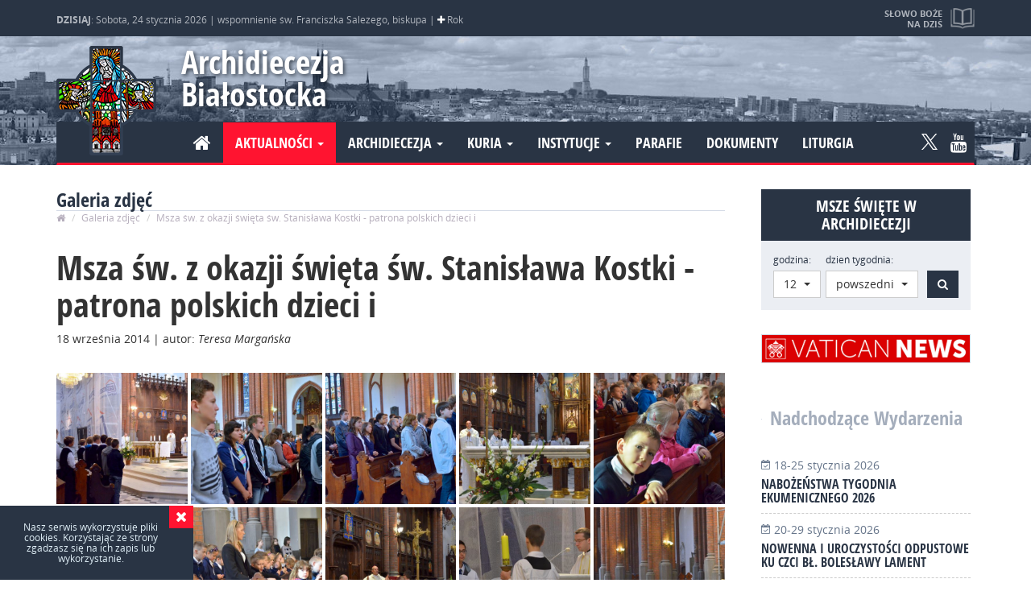

--- FILE ---
content_type: text/html; charset=UTF-8
request_url: https://archibial.pl/galeria-zdjec/559-msza-sw-z-okazji-swieta-sw-stanislawa-kostki-patrona-polskich-dzieci-i-mlodziezy/
body_size: 6699
content:
<!DOCTYPE html>
<html lang="pl">

<head>
    <meta charset="utf-8">
    <!--[if IE]>
			<meta http-equiv="X-UA-Compatible" content="IE=edge,chrome=1">
		<![endif]-->

    <meta name="viewport" content="width=device-width,initial-scale=1">

        <title>Msza św. z okazji święta św. Stanisława Kostki - patrona polskich dzieci i </title>
    <meta property="og:site_name" content="Msza św. z okazji święta św. Stanisława Kostki - patrona polskich dzieci i ">
    <meta property="og:title" lang="pl" content="Msza św. z okazji święta św. Stanisława Kostki - patrona polskich dzieci i ">
    <meta name="description" lang="pl" content="">
    <meta property="og:description" lang="pl" content="">

        <link rel="image_src" href="https://archibial.pl/content/miniatura.jpg">
    <meta property="og:image" content="https://archibial.pl/content/miniatura.jpg">
    
    <link rel="shortcut icon" href="favicon.ico" type="image/x-icon">
    <link rel="icon" href="favicon.ico" type="image/x-icon">


    <meta name="keywords" content="msza,św.,z,okazji,święta,św.,stanisława,kostki,-,patrona,polskich,dzieci,i,młodzieży">
    <meta property="og:type" content="website">
    <meta property="og:url" content="https://archibial.pl/galeria-zdjec/559-msza-sw-z-okazji-swieta-sw-stanislawa-kostki-patrona-polskich-dzieci-i-mlodziezy/">

    <meta name="author" content="N4K">
    <meta name="robots" content="index, follow">
    <meta name="googlebot" content="index, follow">

    
    <meta property="og:locale" content="pl_PL">

        <script type="text/javascript" src="js/jquery-2.1.4.min.js"></script>



        <link rel="stylesheet" href="css/bootstrap.css">
    <script src="js/bootstrap.min.js"></script>

    <link rel="stylesheet" href="css/font-awesome.min.css">


    
    <script src="js/jquery.lazyload.js"></script>

    <link rel="stylesheet" href="css/owl.carousel.css">
    <script src="js/owl.carousel.min.js"></script>


    <link type="text/css" rel="stylesheet" href="css/lightgallery.min.css" />
    <script src="js/lightgallery-all.min.js"></script>
        <script src="https://cdnjs.cloudflare.com/ajax/libs/jquery-mousewheel/3.1.13/jquery.mousewheel.min.js"></script>
    
    <script src="js/jquery.fitvids.js"></script>

    <script type="text/javascript" src="js/bootstrap-select.min.js"></script>
    <link rel="stylesheet" type="text/css" href="css/bootstrap-select.css">


    <link rel="stylesheet" href="css/main.css?mtime=1768855957">

    <script src="js/modernizr-2.8.3-respond-1.4.2.min.js"></script>



    <script>
        (function(i, s, o, g, r, a, m) {
            i['GoogleAnalyticsObject'] = r;
            i[r] = i[r] || function() {
                (i[r].q = i[r].q || []).push(arguments)
            }, i[r].l = 1 * new Date();
            a = s.createElement(o),
                m = s.getElementsByTagName(o)[0];
            a.async = 1;
            a.src = g;
            m.parentNode.insertBefore(a, m)
        })(window, document, 'script', 'https://www.google-analytics.com/analytics.js', 'ga');

        ga('create', 'UA-7802710-1', 'auto');
        ga('send', 'pageview');

    </script>

    </head>

<body class="galeria-zdjec" data-spy="scroll" data-target="#nav">
	
	<div id="preloader">
		<div id="status"><img src="img/load.gif"></div>
	</div>



	


	<div id="top">
		<div class="container">
			<div class="info">
				<div>
					<strong>DZISIAJ</strong>:
					Sobota, 24 stycznia 2026 |
					wspomnienie św. Franciszka Salezego, biskupa | <span class="fa fa-plus kolor_B" data-toggle="tooltip"
						data-placement="bottom" title="kolor liturgiczny: biały"></span> Rok
									</div>
			</div>

			<a href="https://archibial.pl/czytania/" class="slowo" data-toggle="tooltip" data-placement="bottom"
				title="Zobacz pełną treść czytań i&nbsp;medytacji">
				<strong>Słowo Boże na dziś</strong>
				<small>
					2 Sm 1,1-4.11-12.19.23-27; Ps 80(79),2 i 3b.5-7; Mk 3,20-21				</small>
			</a>

		</div>
	</div>

	<header id="header" role="banner">

		<div class="container">
			<h1><a class="logo" href="https://archibial.pl/">Archidiecezja Białostocka</a></h1>


			
			




			<nav class="navbar">
				<div class="navbar-header">
					<button type="button" class="navbar-toggle collapsed" data-toggle="collapse"
						data-target="#nawigacja" aria-expanded="false">
						<span class="sr-only">Nawigacja</span>
						<i class="fa fa-bars" aria-hidden="true"></i>
					</button>
				</div>

				<div class="collapse navbar-collapse" id="nawigacja">

					<ul class="nav navbar-nav navbar-left">

						<li ><a href="https://archibial.pl/"><i class="fa fa-home"></i></a></li>
						<li class="dropdown active">
							<a href="#" class="dropdown-toggle" data-toggle="dropdown" role="button"
								aria-haspopup="true" aria-expanded="false">Aktualności <span class="caret"></span></a>
							<ul class="dropdown-menu">
								<li ><a
										href="https://archibial.pl/wiadomosci/">Wiadomości</a></li>
								<li ><a
										href="https://archibial.pl/wydarzenia/">Wydarzenia</a></li>
								<li ><a
										href="https://archibial.pl/ogloszenia/">Ogłoszenia</a></li>
								<li ><a
										href="https://archibial.pl/nekrologi/">Nekrologi</a></li>
								<li class="active"><a
										href="https://archibial.pl/galeria-zdjec/">Galeria zdjeć</a></li>
								<li ><a
										href="https://archibial.pl/multimedia/">Multimedia</a></li>
							</ul>
						</li>

						<li class="dropdown ">
							<a href="#" class="dropdown-toggle" data-toggle="dropdown" role="button"
								aria-haspopup="true" aria-expanded="false">Archidiecezja <span class="caret"></span></a>
							<ul class="dropdown-menu">
								<li ><a
										href="https://archibial.pl/informacje/">Informacje</a></li>
								<li ><a
										href="https://archibial.pl/historia/">Historia</a></li>
								<li ><a
										href="https://archibial.pl/patronowie/">Patronowie</a></li>
								<li ><a
										href="https://archibial.pl/biskupi/">Biskupi</a></li>
								<li ><a
										href="https://archibial.pl/duchowienstwo/">Duchowieństwo</a></li>
								<li ><a
										href="https://archibial.pl/dostojnicy-papiescy/">Dostojnicy papiescy</a></li>
								<li ><a
										href="https://archibial.pl/kapituly/">Kapituły</a></li>
								<li ><a
										href="https://archibial.pl/zgromadzenia-zakonne/">Zycie konsekrowane</a></li>
								<li ><a
										href="https://archibial.pl/dekanaty/">Dekanaty</a></li>
								<li ><a
										href="https://archibial.pl/sanktuaria/">Sanktuaria</a></li>
								<li ><a
										href="https://archibial.pl/www/">Strony www</a></li>
							</ul>
						</li>

						<li class="dropdown ">
							<a href="#" class="dropdown-toggle" data-toggle="dropdown" role="button"
								aria-haspopup="true" aria-expanded="false">Kuria <span class="caret"></span></a>
							<ul class="dropdown-menu">
								<li ><a
										href="https://archibial.pl/kuria/kancelaria/">Kancelaria</a></li>
								<li ><a
										href="https://archibial.pl/kuria/sad-metropolitalny/">Sąd Metropolitalny</a>
								</li>
								<li ><a
										href="https://archibial.pl/kuria/wydzial-duszpasterstwa/">Wydział
										Duszpasterstwa</a></li>
								<li ><a
										href="https://archibial.pl/kuria/wydzial-ekonomiczny/">Wydział Ekonomiczny</a>
								</li>
								<li ><a
										href="https://archibial.pl/kuria/wydzial-katechetyczny/">Wydział
										Katechetyczny</a></li>
								<li ><a
										href="https://archibial.pl/kuria/wydzial-duszpasterstwa-rodzin/">Wydział
										Duszpasterstwa Rodzin</a></li>
								<li ><a
										href="https://archibial.pl/kuria/centrum-informacji/">Centrum Informacji</a>
								</li>
								<li ><a
										href="https://archibial.pl/biuro-prasowe/">Biuro Prasowe</a></li>
								<li ><a
										href="https://archibial.pl/kuria/delegat-ds-ochrony-dzieci-i-mlodziezy/">Delegat
										ds. ochrony dzieci i młodzieży</a></li>
								<li ><a
										href="https://archibial.pl/kuria/prewencja/">Prewencja – standardy ochrony nieletnich</a></li>

							</ul>
						</li>



						<li class="dropdown ">
							<a href="#" class="dropdown-toggle" data-toggle="dropdown" role="button"
								aria-haspopup="true" aria-expanded="false">Instytucje <span class="caret"></span></a>
							<ul class="dropdown-menu">

								<li ><a
										href="https://archibial.pl/instytucje/seminarium-duchowne/">Seminarium
										Duchowne</a></li>
								<li ><a
										href="https://archibial.pl/instytucje/instytut-teologiczny/">Instytut
										Teologiczny</a></li>
								<li ><a
										href="https://archibial.pl/instytucje/caritas/">Caritas</a></li>
								<li ><a
										href="https://archibial.pl/instytucje/oswiata-i-wychowanie/">Oświata i
										Wychowanie</a></li>
								<li ><a
										href="https://archibial.pl/instytucje/archiwum-i-muzeum-archidiecezjalne/">Archiwum
										i Muzeum Archidiecezjalne</a></li>
								<li >
									<a href="https://archibial.pl/instytucje/centrum-wystawienniczo-konferencyjne/">Centrum
										Wystawienniczo-Konferencyjne</a>
								</li>
								<li ><a
										href="https://archibial.pl/instytucje/zhpu-dynamis/">ZHPU Dynamis</a></li>
								<li ><a
										href="https://archibial.pl/instytucje/dom-ksiezy-emerytow/">Dom Księży
										Emerytów</a></li>
								<li ><a
										href="https://archibial.pl/instytucje/dom-rekolekcyjny-w-bogdankach/">Dom
										Rekolekcyjny w Bogdankach</a></li>

							</ul>
						</li>



						<li ><a
								href="https://archibial.pl/parafie/">Parafie</a></li>
						<li ><a
								href="https://archibial.pl/dokumenty/">Dokumenty</a></li>
						<li ><a
								href="https://archibial.pl/liturgia/">Liturgia</a></li>

					</ul>
					<ul class="nav navbar-nav navbar-right social_media">
						<li><a class="ico-tw" rel="nofollow"  href="https://twitter.com/BialArchi?s=09" >
						<svg id="svg-image" width="20" height="auto" viewBox="0 0 1200 1227" xmlns="http://www.w3.org/2000/svg">
						<path
							d="M714.163 519.284L1160.89 0H1055.03L667.137 450.887L357.328 0H0L468.492 681.821L0 1226.37H105.866L515.491 750.218L842.672 1226.37H1200L714.137 519.284H714.163ZM569.165 687.828L521.697 619.934L144.011 79.6944H306.615L611.412 515.685L658.88 583.579L1055.08 1150.3H892.476L569.165 687.854V687.828Z" />
						</svg>
						</a></li><li><a class="fa fa-youtube" href="https://www.youtube.com/channel/UCUXkwRCANTJaV3a4s0xa76w" rel="nofollow"></a></li>					</ul>


				</div>
			</nav>
		</div>


	</header>

<main id="main" class="container">

    
      
     

          <section id="page" class="content">
			<header class="section_head">
            	<h2>Galeria zdjęć</h2>
                <ol class="breadcrumb">
                  <li><a href="https://archibial.pl/"><i class="fa fa-home" aria-hidden="true"></i></a></li>
                  <li><a href="https://archibial.pl/galeria-zdjec/">Galeria zdjęć</a></li>
                  <li class="active">Msza św. z okazji święta św. Stanisława Kostki - patrona polskich dzieci i </li>
                </ol>
            </header>   
            
              
              
                
                <article id="content" class="news" role="article">
                
                    <header class="news_header">
                        <h1 rel="bookmark" class="news_title" title="Msza św. z okazji święta św. Stanisława Kostki - patrona polskich dzieci i ">Msza św. z okazji święta św. Stanisława Kostki - patrona polskich dzieci i </h1>
            
                        <p class="meta-info">
                            <time datetime="2014-09-18T00:00:00+02:00" itemprop="datePublished">
                                <span>18 września 2014</span>
                            </time>
                            | autor: <em rel="author">Teresa Margańska</em>                         </p>
                    </header>
                    
 					  

                    <div itemprop="articleBody" class="articleBody">
                                            </div>
                    
                    
                       
					<div id="foto_list" class="lg">
					  
					     
								<a href="https://archibial.pl/content/gallery/big/559-1426055159551.jpg"  rel="" class="item" >
								  <img src="https://archibial.pl/content/gallery/thumbs/559-1426055159551.jpg" alt="" class="img-responsive" />
								</a> 
						  
								<a href="https://archibial.pl/content/gallery/big/559-1426055300396.jpg"  rel="" class="item" >
								  <img src="https://archibial.pl/content/gallery/thumbs/559-1426055300396.jpg" alt="" class="img-responsive" />
								</a> 
						  
								<a href="https://archibial.pl/content/gallery/big/559-1426055710085.jpg"  rel="" class="item" >
								  <img src="https://archibial.pl/content/gallery/thumbs/559-1426055710085.jpg" alt="" class="img-responsive" />
								</a> 
						  
								<a href="https://archibial.pl/content/gallery/big/559-1426055907888.jpg"  rel="" class="item" >
								  <img src="https://archibial.pl/content/gallery/thumbs/559-1426055907888.jpg" alt="" class="img-responsive" />
								</a> 
						  
								<a href="https://archibial.pl/content/gallery/big/559-1426055315447.jpg"  rel="" class="item" >
								  <img src="https://archibial.pl/content/gallery/thumbs/559-1426055315447.jpg" alt="" class="img-responsive" />
								</a> 
						  
								<a href="https://archibial.pl/content/gallery/big/559-1426055491038.jpg"  rel="" class="item" >
								  <img src="https://archibial.pl/content/gallery/thumbs/559-1426055491038.jpg" alt="" class="img-responsive" />
								</a> 
						  
								<a href="https://archibial.pl/content/gallery/big/559-1426055184662.jpg"  rel="" class="item" >
								  <img src="https://archibial.pl/content/gallery/thumbs/559-1426055184662.jpg" alt="" class="img-responsive" />
								</a> 
						  
								<a href="https://archibial.pl/content/gallery/big/559-1426055579933.jpg"  rel="" class="item" >
								  <img src="https://archibial.pl/content/gallery/thumbs/559-1426055579933.jpg" alt="" class="img-responsive" />
								</a> 
						  
								<a href="https://archibial.pl/content/gallery/big/559-1426055375232.jpg"  rel="" class="item" >
								  <img src="https://archibial.pl/content/gallery/thumbs/559-1426055375232.jpg" alt="" class="img-responsive" />
								</a> 
						  
								<a href="https://archibial.pl/content/gallery/big/559-1426055564340.jpg"  rel="" class="item" >
								  <img src="https://archibial.pl/content/gallery/thumbs/559-1426055564340.jpg" alt="" class="img-responsive" />
								</a> 
						  
								<a href="https://archibial.pl/content/gallery/big/559-1426055708604.jpg"  rel="" class="item" >
								  <img src="https://archibial.pl/content/gallery/thumbs/559-1426055708604.jpg" alt="" class="img-responsive" />
								</a> 
						  
								<a href="https://archibial.pl/content/gallery/big/559-1426055108400.jpg"  rel="" class="item" >
								  <img src="https://archibial.pl/content/gallery/thumbs/559-1426055108400.jpg" alt="" class="img-responsive" />
								</a> 
						  
								<a href="https://archibial.pl/content/gallery/big/559-1426055705558.jpg"  rel="" class="item" >
								  <img src="https://archibial.pl/content/gallery/thumbs/559-1426055705558.jpg" alt="" class="img-responsive" />
								</a> 
						  
								<a href="https://archibial.pl/content/gallery/big/559-1426055924951.jpg"  rel="" class="item" >
								  <img src="https://archibial.pl/content/gallery/thumbs/559-1426055924951.jpg" alt="" class="img-responsive" />
								</a> 
						  
								<a href="https://archibial.pl/content/gallery/big/559-1426055457167.jpg"  rel="" class="item" >
								  <img src="https://archibial.pl/content/gallery/thumbs/559-1426055457167.jpg" alt="" class="img-responsive" />
								</a> 
						  
								<a href="https://archibial.pl/content/gallery/big/559-1426055741990.jpg"  rel="" class="item" >
								  <img src="https://archibial.pl/content/gallery/thumbs/559-1426055741990.jpg" alt="" class="img-responsive" />
								</a> 
						  
								<a href="https://archibial.pl/content/gallery/big/559-1426055785311.jpg"  rel="" class="item" >
								  <img src="https://archibial.pl/content/gallery/thumbs/559-1426055785311.jpg" alt="" class="img-responsive" />
								</a> 
						  
								<a href="https://archibial.pl/content/gallery/big/559-1426055106589.jpg"  rel="" class="item" >
								  <img src="https://archibial.pl/content/gallery/thumbs/559-1426055106589.jpg" alt="" class="img-responsive" />
								</a> 
						  
								<a href="https://archibial.pl/content/gallery/big/559-1426055734072.jpg"  rel="" class="item" >
								  <img src="https://archibial.pl/content/gallery/thumbs/559-1426055734072.jpg" alt="" class="img-responsive" />
								</a> 
						  
								<a href="https://archibial.pl/content/gallery/big/559-1426055716688.jpg"  rel="" class="item" >
								  <img src="https://archibial.pl/content/gallery/thumbs/559-1426055716688.jpg" alt="" class="img-responsive" />
								</a> 
						  
								<a href="https://archibial.pl/content/gallery/big/559-1426055483233.jpg"  rel="" class="item" >
								  <img src="https://archibial.pl/content/gallery/thumbs/559-1426055483233.jpg" alt="" class="img-responsive" />
								</a> 
						  
								<a href="https://archibial.pl/content/gallery/big/559-1426055429802.jpg"  rel="" class="item" >
								  <img src="https://archibial.pl/content/gallery/thumbs/559-1426055429802.jpg" alt="" class="img-responsive" />
								</a> 
						  
								<a href="https://archibial.pl/content/gallery/big/559-1426055905552.jpg"  rel="" class="item" >
								  <img src="https://archibial.pl/content/gallery/thumbs/559-1426055905552.jpg" alt="" class="img-responsive" />
								</a> 
						  
								<a href="https://archibial.pl/content/gallery/big/559-1426055132827.jpg"  rel="" class="item" >
								  <img src="https://archibial.pl/content/gallery/thumbs/559-1426055132827.jpg" alt="" class="img-responsive" />
								</a> 
						  
								<a href="https://archibial.pl/content/gallery/big/559-1426055235338.jpg"  rel="" class="item" >
								  <img src="https://archibial.pl/content/gallery/thumbs/559-1426055235338.jpg" alt="" class="img-responsive" />
								</a> 
											</div>
					                    

                </article>    
			            </section>
                    
            <div id="sidebar">
                
<div id="holy_mass_search">

	<h2>Msze Święte w Archidiecezji</h2>
  
  <button value="szukaj" name="szukaj" type="submit" id="btn_mass_search_view" class="btn btn-default"><i class="fa fa-bell-o" aria-hidden="true"></i></button>

  <form class="form-inline" action="https://archibial.pl/msze-sw/" method="POST">
      <div class="form-group">
          <label for="godzina">godzina:</label>
          <select class="form-control selectpicker" name="godzina">
          <option value="6">6</option><option value="7">7</option><option value="8">8</option><option value="9">9</option><option value="10">10</option><option value="11">11</option><option value="12"selected>12</option><option value="13">13</option><option value="14">14</option><option value="15">15</option><option value="16">16</option><option value="17">17</option><option value="18">18</option><option value="19">19</option><option value="20">20</option>                            
          </select>
      </div>
      <div class="form-group">
          <label for="godzina">dzień tygodnia:</label>
          <select class="form-control selectpicker" name="dt">  
                  <option value="1" >niedziela</option>
                                    <option value="3" selected>powszedni</option>
              </select>
      </div>                                                      
      <button value="szukaj" name="szukaj" type="submit" id="btn_mass_search" class="btn btn-default"><span class="sr-only">Szukaj</span><i class="fa fa-search" aria-hidden="true"></i>
</button>
  </form>
  <script type="text/javascript">
    $('.selectpicker').selectpicker({
        size: 15
    });
	$(document).ready(function() {
   		$("#btn_mass_search_view").click(function(){
			$("#holy_mass_search").toggleClass("wiev");
		});
   
    });
  </script>	
</div>
                			<div class="r_sidebar clearfix">
							<a href="https://www.vaticannews.va/pl.html" class="odd_r_sidebar solo"  target="_blank" >
					<img src="./content/intnav/20260105093538.png" alt="Vatican News PL" class="img-responsive" />
				</a> 
					</div>
	 

	                                    
					                        
                                        <section id="event_sidebar">
                        <div class="section_head_ix"><a href="https://archibial.pl/wydarzenia/"><h2>Nadchodzące Wydarzenia</h2></a></div>
                        
                          
                                    
                                    <a href="https://archibial.pl/wydarzenia/3068-nabozenstwa-tygodnia-ekumenicznego-2026/" >
                                    	
                                    	<span><i class="fa fa-calendar-check-o" aria-hidden="true"></i>
                                        18-25 stycznia 2026                                        </span> 
                                        <h4>Nabożeństwa Tygodnia Ekumenicznego 2026</h4>
                                    </a> 
                                
                                    
                                    <a href="https://archibial.pl/wydarzenia/3069-nowenna-iuroczystosci-odpustowe-kuczci-bl-boleslawy-lament/" >
                                    	
                                    	<span><i class="fa fa-calendar-check-o" aria-hidden="true"></i>
                                        20-29 stycznia 2026                                        </span> 
                                        <h4>Nowenna i uroczystości odpustowe ku czci bł. Bolesławy Lament</h4>
                                    </a> 
                                
                                    
                         
                        </section>
                    
                    
                
                   
					                        
                    					
						<section id="event_sidebar">
							<div class="section_head_ix"><a href="https://archibial.pl/ogloszenia/"><h2>Ogłoszenia</h2></a></div>

										 							    
							 		 																	
										<a href="https://archibial.pl/ogloszenia/3070-zapisy-na-30-ogolnopolski-konkurs-wiedzy-biblijnej/" >
											
											<span><i class="fa fa-bullhorn" aria-hidden="true"></i>
											2 lutego 2026											</span> 
											<h4>Zapisy na 30. Ogólnopolski Konkurs Wiedzy Biblijnej</h4>
										</a> 
										
										
									
								    
							 		 							    
							   
							 		 					 								
							
										<a href="https://archibial.pl/ogloszenia/3065-program-klubu-inteligencji-katolickiej-na-styczen-2026/" >
											
											<span><i class="fa fa-bullhorn" aria-hidden="true"></i>
											04-28 stycznia 2026											</span> 
											<h4>Program Klubu Inteligencji Katolickiej na styczeń 2026</h4>
										</a> 

							
							     
							 			 					 	    
							 			 					 								
							
										<a href="https://archibial.pl/ogloszenia/3050-zapisy-na-rekolekcje-jak-madrze-okazywac-milosc-bliznim/" >
											
											<span><i class="fa fa-bullhorn" aria-hidden="true"></i>
											06-08 lutego 2026											</span> 
											<h4>Zapisy na rekolekcje &bdquo;Jak mądrze okazywać miłość bliźnim?&rdquo;</h4>
										</a> 

							
							     
							 	 
							</section>
                    
                                      
                   
                   
                   
                   
                   
                   
                   
                   
                   
                   
                   
                   
                   
                                   <div id="recommendet_sidebar">

  <div class="section_head_ix"><h2>Polecamy</h2></div>

			<div class="r_sidebar">
							<a href="https://centrum.archibial.pl/"  target="_blank"  rel="nofollow">
					<img src="./content/intnav/20260121224907.jpg" alt="CENTRUM KOŚCIELNA 1A" class="img-responsive" />
				</a> 
							<a href="http://studzieniczna.archibial.pl/"  target="_blank"  rel="nofollow">
					<img src="./content/intnav/20260112212328.jpg" alt=" DOM REKOLEKCYJNO-WYPOCZYNKOWY Studzieniczna" class="img-responsive" />
				</a> 
							<a href="https://archibial.pl/instytucje/dom-rekolekcyjny-w-bogdankach/"  target="_blank"  rel="nofollow">
					<img src="./content/intnav/20260112205854.jpg" alt="Dom Rekolekcyjny w Bogdankach" class="img-responsive" />
				</a> 
							<a href="http://www.bialystok.caritas.pl/"  target="_blank"  rel="nofollow">
					<img src="./content/intnav/20260112221856.jpg" alt="Caritas Archidiecezji Białostockiej" class="img-responsive" />
				</a> 
							<a href="https://teologia.archibial.pl/"  target="_blank"  rel="nofollow">
					<img src="./content/intnav/20260112132326.jpg" alt="Instytut Teologiczny w Białymstoku" class="img-responsive" />
				</a> 
							<a href="https://lso.archibial.pl/"  target="_blank"  rel="nofollow">
					<img src="./content/intnav/20260112203400.jpg" alt="Liturgiczna Służba Ołtarza" class="img-responsive" />
				</a> 
							<a href="https://archibial.pl/instytucje/Katechumenat-doroslych/"  target="_blank"  rel="nofollow">
					<img src="./content/intnav/20260112202201.jpg" alt="Katechumenat dorosłych" class="img-responsive" />
				</a> 
							<a href="http://szafarze.archibial.pl"  target="_blank"  rel="nofollow">
					<img src="./content/intnav/20260112141648.jpg" alt=" Nadzwyczajni Szafarze Komunii Świętej" class="img-responsive" />
				</a> 
							<a href="http://www.sopocko.pl/"  rel="nofollow">
					<img src="./content/intnav/20260112135308.jpg" alt="Sopocko.pl" class="img-responsive" />
				</a> 
							<a href="https://archibial.pl/instytucje/warszawska-50/"  target="_blank"  rel="nofollow">
					<img src="./content/intnav/20260112221207.jpg" alt="Warszawska 50" class="img-responsive" />
				</a> 
							<a href="http://arch.apogelion.pl/"  target="_blank"  rel="nofollow">
					<img src="./content/intnav/20260112140936.jpg" alt="Archiwum i Muzeum Archidiecezjalne w Białymstoku" class="img-responsive" />
				</a> 
					</div>
	 

	</div>                                </div><!-- / #sidebar -->  
      	</div>   
           
       
           
</main>

	

</main>
<footer id="footer" role="contentinfo">

	<div class="container">
		<div class="row">
			<div class="col-xs-12 col-sm-6 col-md-4">

			</div>
			<div class="link hidden-xs hidden-sm col-md-4">
				<!--     <h4>WARO ZOBACZYĆ:</h4>-->
				<ul>


					
				</ul>
			</div>


			<div class="col-xs-12 col-sm-6 col-md-4">


			</div>
		</div><!-- /row-->

		<div class="footer row">
			<div class="copyright  col-sm-10">Copyright &copy; 2009 -
				2026 <a href="https://archibial.pl/informacje-o-stronie-copyright/">Centrum Informacji
					i Środków Społecznego Przekazu Archidiecezji Białostockiej</a> - All Rights Reserved | <a
					href="https://archibial.pl/polityka-prywatnosci/">Polityka prywatności</a>
			</div>
			<div class="created  col-sm-2">Realizacja: <a href="http://n4k.eu/"
					title="Strony internetowe, grafika, identyfikacja wizualna" target="_blank"><img
						src="img/n4k_min.png" alt="N4K - Projektowanie stron internetowych" /></a></div>
		</div>
	</div>
</footer>


<a href="#" class="scrollup"><span class="fa fa-arrow-circle-o-up"></span></a>



<div id="browse">
	<div>
		<h4>
			Archidiecezja Białostocka		</h4>
		<br>
		Używasz <strong>bardzo starej</strong> przeglądarki internetowej.<br>Aby prawidłowo wyświetlić tą strone
		skorzystaj z jednej z wielu <strong>darmowych</strong> wspóczesnych przeglądarek.<br>
		<ul>
			<li><a href="http://www.google.com/chrome" rel="nofollow" class="chrome" title="Google Chrome">Google
					Chrome</a></li>
			<li><a href="http://www.firefox.com/" rel="nofollow" class="firefox" title="Mozilla Firefox">Mozilla
					Firefox</a></li>
			<li><a href="http://www.opera.com/" rel="nofollow" class="opera" title="Opera">Opera</a></li>
			<li><a href="http://www.apple.com/safari/" rel="nofollow" class="safari" title="Safari">Safari</a></li>
			<li><a href="http://windows.microsoft.com/ie" rel="nofollow" class="ie"
					title="Microsoft Internet Explorer">Internet Explorer</a></li>
		</ul>
	</div>
</div>

<script src="js/main.js"></script>


<script async src="https://platform.twitter.com/widgets.js" charset="utf-8"></script>












 
 
 


	<script type="text/javascript">
        $(document).ready(function() {
            $('.lg').lightGallery({
				selector: '.item',
				download: false
			});
        });
    </script>



    
</body>
</html>


--- FILE ---
content_type: text/css
request_url: https://archibial.pl/galeria-zdjec/559-msza-sw-z-okazji-swieta-sw-stanislawa-kostki-patrona-polskich-dzieci-i-mlodziezy/css/main.css?mtime=1768855957
body_size: 11125
content:
/* ==========================================================================
   Archibial.pl 
   v3.0
   11.05.2016
   N4K.EU
   ========================================================================== */
/*@import url(https://fonts.googleapis.com/css?family=Open+Sans+Condensed:700&subset=latin,latin-ext);*/
/*@import url(https://fonts.googleapis.com/css?family=Open+Sans:400,700,400italic&subset=latin,latin-ext);*/

@font-face {
    font-family: 'Open Sans';
    src: url("./fonts/OpenSans-Regular.eot?v=1.1.0");
    src: url("./fonts/OpenSans-Regular.eot?#iefix&v=1.1.0") format("embedded-opentype"),
        url("./fonts/OpenSans-Regular.woff2?v=1.1.0") format("woff2"),
        url("./fonts/OpenSans-Regular.woff?v=1.1.0") format("woff"),
        url("./fonts/OpenSans-Regular.ttf?v=1.1.0") format("truetype"),
        url("./fonts/OpenSans-Regular.svg?v=1.1.0#Regular") format("svg");
    font-weight: normal;
    font-style: normal;
}


@font-face {
    font-family: 'Open Sans';
    src: url("./fonts/OpenSans-Italic.eot?v=1.1.0");
    src: url("./fonts/OpenSans-Italic.eot?#iefix&v=1.1.0") format("embedded-opentype"),
        url("./fonts/OpenSans-Italic.woff2?v=1.1.0") format("woff2"),
        url("./fonts/OpenSans-Italic.woff?v=1.1.0") format("woff"),
        url("./fonts/OpenSans-Italic.ttf?v=1.1.0") format("truetype"),
        url("./fonts/OpenSans-Italic.svg?v=1.1.0#Italic") format("svg");
    font-weight: normal;
    font-style: italic;
}


@font-face {
    font-family: 'Open Sans';
    src: url("./fonts/OpenSans-Bold.eot?v=1.1.0");
    src: url("./fonts/OpenSans-Bold.eot?#iefix&v=1.1.0") format("embedded-opentype"),
        url("./fonts/OpenSans-Bold.woff2?v=1.1.0") format("woff2"),
        url("./fonts/OpenSans-Bold.woff?v=1.1.0") format("woff"),
        url("./fonts/OpenSans-Bold.ttf?v=1.1.0") format("truetype"),
        url("./fonts/OpenSans-Bold.svg?v=1.1.0#Bold") format("svg");
    font-weight: bold;
    font-style: normal;
}


@font-face {
    font-family: 'Open Sans Condensed';
    src: url("./fonts/OpenSans-CondBold.eot?v=1.1.0");
    src: url("./fonts/OpenSans-CondBold.eot?#iefix&v=1.1.0") format("embedded-opentype"),
        url("./fonts/OpenSans-CondBold.woff2?v=1.1.0") format("woff2"),
        url("./fonts/OpenSans-CondBold.woff?v=1.1.0") format("woff"),
        url("./fonts/OpenSans-CondBold.ttf?v=1.1.0") format("truetype"),
        url("./fonts/OpenSans-CondBold.svg?v=1.1.0#Bold") format("svg");
    font-weight: bold;
    font-style: normal;
}

body {
    font-family: 'Open Sans', Arial, Helvetica, sans-serif;
}


a {
    -webkit-transition: all 0.4s ease-in-out;
    -ms-transition: all 0.4s ease-in-out;
    transition: all 0.4s ease-in-out;
    color: #222;
}

a:hover,
a:focus {
    text-decoration: none;
}

.articleBody a:hover {
    color: #FF1430;
}

a.mail {
    unicode-bidi: bidi-override;
    direction: rtl;
}


.focus-only {
    position: absolute;
    clip: rect(0, 0, 0, 0);
}

.focus-only:focus {
    position: static;
    /*lub clip: auto;*/
}

.toggle {
    cursor: help;
}




.lt-ie9 #header,
.lt-ie9 #main,
.lt-ie9 #footer,
.lt-ie9 .bg {
    display: none;
}


.form-control,
.btn {
    border-radius: 0;
}


video {
    width: 100%;
    height: auto;
}

iframe {
    border: none;
}

iframe,
embed,
object {
    max-width: 100%;
}

.fluid-width-video-wrapper {
    margin-bottom: 30px;
}




h1,
h2,
h3,
h4 {
    font-family: 'Open Sans Condensed', Arial, Helvetica, sans-serif;
    font-weight: 700;
}


.form-control:focus {
    border-color: #293444;
    /* box-shadow: 0 1px 1px rgba(0, 0, 0, 0.075) inset, 0 0 8px rgba(235, 238, 243, 0.6);*/
    box-shadow: none;
}

.form-control {
    border: 1px solid #CDD5E0;
}

.btn-danger {
    background-color: #FF1430;
    border-color: #FF1430;
    color: #fff;
}

.btn-danger:hover {
    background-color: #293444;
    border-color: #293444;
    color: #fff !important;
}


/*** tooltip ***/
.tooltip-inner {
    background-color: #ff1430;
}

.tooltip.top .tooltip-arrow,
.tooltip.top-left .tooltip-arrow,
.tooltip.top-right .tooltip-arrow {
    border-top-color: #ff1430;
}

.tooltip.right .tooltip-arrow {
    border-right-color: #ff1430;
}

.tooltip.left .tooltip-arrow {
    border-left-color: #ff1430;
}

.tooltip.bottom .tooltip-arrow,
.tooltip.bottom-left .tooltip-arrow,
.tooltip.bottom-right .tooltip-arrow {
    border-bottom-color: #ff1430;
}



.panel {
    border-radius: 0;
    box-shadow: none;
}

.alert {
    border-radius: 0;
}

.alert-danger {
    background-color: #FF1430;
    border-color: #FF1430;
    color: #fff;
}



/* Preloader */

#preloader {
    position: fixed;
    top: 0;
    left: 0;
    right: 0;
    bottom: 0;
    z-index: 999;
    background-color: #FFF;
}

#status {
    width: 200px;
    height: 200px;
    position: absolute;
    left: 50%;
    top: 50%;
    background-image: url(img/preloader.png);
    background-repeat: no-repeat;
    background-position: center;
    background-size: cover;
    margin: -180px 0 0 -100px;
    /*-webkit-animation: myfirst 5s linear 2s infinite alternate;*/
    /* Chrome, Safari, Opera */
    /*animation: myfirst 5s linear 2s infinite alternate;*/
}

#status img {
    width: 60px;
    height: 60px;
    position: absolute;
    left: 50%;
    margin: 0 0 0 -30px;
    bottom: -80px;
}

/* Chrome, Safari, Opera */
/*@-webkit-keyframes myfirst {
    0%   {opacity:1;}
    25%  {opacity:0.3;}
    50%  {opacity:1;}
    75%  {opacity:0.3;}
    100% {opacity:1;}
}*/

/* Standard syntax */
/*@keyframes myfirst {
    0%   {opacity:1;}
    25%  {opacity:0.3;}
    50%  {opacity:1;}
    75%  {opacity:0.3;}
    100% {opacity:1;}
}*/






@media (min-width: 1366px) {
    .container {
        width: 1280px;
    }
}







/* Large devices */
@media (min-width: 1200px) {}

/* Medium devices */
@media (min-width: 992px) and (max-width: 1199px) {}




@media (min-width: 992px) {}

@media (max-width: 991px) {}



}

/* Small devices */
@media (min-width: 767px) and (max-width: 991px) {}

/* Extra small devices */
@media (max-width: 766px) {}

@media (max-width: 479px) {}








/*** HEADER ***/
#top {
    color: #b0b5bd;
    background-color: #293444;
    position: relative;
}

#top .container {
    position: relative;
}

#top .info {
    float: left;
    /*margin-left: -15px;*/
    font-size: 14px;
    line-height: 50px;
}

#top .info .fa {
    cursor: help;
}

#top .info .kolor_B {
    color: #FFF;
}

#top .info .kolor_Z {
    color: #093;
}

#top .info .kolor_C {
    color: #C00;
}

#top .info .kolor_F {
    color: #63C;
}

#top .slowo {
    float: right;
    /*margin-right: -15px;*/
    position: relative;
    color: #b0b5bd;
    text-align: right;
    font-size: 13px;
    /*width: 220px;*/
    padding: 8px 50px 0px 10px;
    color: #b0b5bd;
    display: inline-block;
    line-height: 1.2em;
    /*	background-image: url(../img/ico_slowo.png);
	background-position: right center;
	background-repeat: no-repeat;*/
}

#top .slowo:hover {
    color: #fff;
}

#top .slowo strong {
    text-transform: uppercase;
    display: block;
}

#top .slowo small {
    font-size: 12px;
    display: block;
}


#top .slowo:after {
    content: "";
    position: absolute;
    top: 10px;
    right: 0px;
    opacity: 0.5;
    height: 30px;
    width: 35px;
    background-image: url(../img/ico_slowo.png);
    background-repeat: no-repeat;
    background-position: center center;
    background-size: cover;
    -webkit-transition: all 0.4s ease-in-out;
    -ms-transition: all 0.4s ease-in-out;
    transition: all 0.4s ease-in-out;
}

#top .slowo:hover:after {
    opacity: 1;
}






/* Large devices */
/*@media (max-width: 1365px) { 

#top .info {
	float: left;
	font-size: 13px;
	line-height: 1.2em;
	height: 45px;
	max-width: 860px;
}


#top .info > div{
	height: 45px;
	max-width: 870px;
	text-align: left;
	vertical-align: middle;
	display: table-cell;
}

}
*/
/* Medium devices */
/*@media (min-width: 992px) and (max-width: 1199px) {*/

#top .info {
    font-size: 12px;
    height: 45px;
    /*max-width: 790px;*/
    max-width: 980px;
}


#top .info > div {
    height: 45px;
    /*max-width: 790px;*/
    max-width: 980px;
}

#top .slowo {
    font-size: 11px;
    width: 140px;
    padding: 10px 40px 0px 10px;
    line-height: 1.2em;
}

#top .slowo strong {
    text-transform: uppercase;
    display: block;
}

#top .slowo small {
    display: none;
}


#top .slowo:after {
    top: 10px;
    height: 26px;
    width: 30px;
}

/*}

*/



/* Small devices */
@media (min-width: 767px) and (max-width: 991px) {

    #top {
        padding-top: 2px;
        padding-bottom: 2px;

    }

    #top .info {
        float: none;
        font-size: 11px;
        line-height: 1.2em;
        height: 20px;
        width: 100%;
        overflow: hidden;
        position: relative;
    }




    #top .info > div {
        height: 20px;
        width: 100%;
        text-align: left;
        vertical-align: middle;
        display: table-cell;
    }

    #top .slowo {
        position: absolute;
        right: 15px;
        bottom: -40px;
        opacity: 1;
        color: #FFF;
    }

    #top .slowo:after {
        opacity: 1;
    }


}

/* Extra small devices */
@media (max-width: 766px) {

    #top .info {
        display: none;
    }


    #top .info > div {
        height: 20px;
        width: 100%;
        text-align: left;
        vertical-align: middle;
        display: table-cell;
    }

    #top .slowo {
        position: absolute;
        right: 70px;
        bottom: -50px;
        opacity: 1;
        color: #FFF;
        z-index: 100;
        display: block;
        height: 36px;
        width: 36px;
        margin: 0px;
        padding: 0px;
    }

    #top .slowo:after {
        opacity: 1;
    }

    #top .slowo strong,
    #top .slowo small {
        display: none;
    }



}

@media (max-width: 479px) {

    /*#top{
	display: none;
}*/


}












/*** HEADER ***/
#header {
    height: 160px;
    background-image: url(../img/header_bg.jpg);
    background-repeat: no-repeat;
    background-position: right center;
}


@media (max-width: 766px) {
    #header {
        height: 115px;
        background-image: url(../img/header_bg_mob.jpg);
    }
}

@media (max-width: 479px) {
    #header {
        height: 80px;
    }
}


#header .container {
    position: relative;
}



#header #r_head {
    position: absolute;
    top: 8px;
    right: 15px;
    max-width: 728px;
}



@media (max-width: 1199px) {
    #header #r_head {
        display: none;
    }

}



#header .container h1 {
    display: inline-block;
    margin: 0px;
    padding: 0px;
}

.logo {
    font-family: 'Open Sans Condensed', Arial, Helvetica, sans-serif;
    font-size: 40px;
    line-height: 1em;
    color: #fff;
    display: block;
    height: 106px;
    width: 340px;
    font-weight: 700;
    padding-top: 12px;
    padding-left: 155px;
    position: relative;
    text-shadow: 2px 2px 5px rgba(25, 32, 43, 0.8);
}




.logo:after {
    content: '';
    background-image: url(../img/logo.png);
    background-repeat: no-repeat;
    background-position: center center;
    display: block;
    height: 136px;
    width: 124px;
    position: absolute;
    left: 0px;
    top: 12px;
    z-index: 10;
}


@media (max-width: 1199px) {

    .logo {
        padding-left: 105px;
        padding-top: 15px;
    }

    .logo:after {
        background-image: url(../img/logo_mob.png);
        height: 90px;
        width: 82px;
        position: absolute;
        left: 0px;
        top: 12px;
        z-index: 10;
    }


}




.logo:hover,
.logo:focus {
    color: #fff;
    text-shadow: 0 0 3px #fff;
}



@media (max-width: 479px) {

    .logo {
        font-size: 28px;
        padding-top: 10px;
        padding-left: 70px;
        width: 110px;
        height: 78px;
    }


    .logo:after {
        background-image: url(../img/logo_mob.png);
        background-size: cover;
        height: 60px;
        width: 55px;
        position: absolute;
        left: 0px;
        top: 12px;
        z-index: 10;
    }


}











#header .navbar {
    background-color: #293444;
    border-radius: 0;
    border-bottom: 3px solid #ff1430;
}


@media (max-width: 766px) {
    #header .navbar {
        background: none;
        border-bottom: none;
        margin-bottom: 0px;
        min-height: 1px;
        z-index: 101;
    }

}


.navbar-toggle {
    z-index: 101;
    font-size: 36px;
    color: #FFF;
    position: absolute;
    top: -115px;
    right: -15px;
}


@media (min-width: 1200px) {
    #header #nawigacja {
        padding-left: 154px;
    }
}

@media (min-width: 992px) and (max-width: 1199px) {

    #nawigacja {
        padding-left: 0px;
    }

    #nawigacja .navbar-right {
        margin-right: 0px;
    }

}






#header #nawigacja .navbar-left > li:first-child > a {
    font-size: 24px;
    line-height: 50px;
}





@media (max-width: 991px) {

    #header #nawigacja .navbar-left > li:first-child {
        display: none;
    }

    #nawigacja .navbar-right {
        display: none;
    }


}


#header #nawigacja .navbar-left > li > a {
    color: #FFF;
    text-transform: uppercase;
    font-family: 'Open Sans Condensed', Arial, Helvetica, sans-serif;
    font-weight: 700;
    font-size: 18px;
    padding-bottom: 0;
    padding-top: 0;
    line-height: 50px;
}





#header #nawigacja .navbar-right > li > a {
    color: #FFF;
    font-size: 24px;
    padding: 0 8px;
    line-height: 50px;
}



@media (min-width: 992px) and (max-width: 1199px) {
    #header #nawigacja .navbar-left > li > a {
        /*padding: 0 13px;*/
        font-size: 16px;
    }
}


@media (min-width: 767px) and (max-width: 991px) {

    #header #nawigacja {
        padding-left: 19px;
    }

    #header #nawigacja .navbar-left > li > a {
        padding: 0 11px;
        font-size: 16px;
    }

}

#header #nawigacja .navbar-left > li > a:hover,
#header #nawigacja .navbar-left > li > a:focus,
#header #nawigacja .navbar-left > li.active > a {
    text-decoration: none;
    background-color: #ff1430;
}

#header #nawigacja .navbar-right > li > a:hover,
#header #nawigacja .navbar-right > li > a:focus,
#header #nawigacja .navbar-right > li.active > a {
    text-decoration: none;
    background: none !important;
    color: #ff1430;
}


.nav .open > a,
.nav .open > a:hover,
.nav .open > a:focus {
    background-color: #293444;
    border-color: #FFF;
}


#header #nawigacja .dropdown-menu > li > a {
    padding: 7px 20px;
    border-bottom: 1px dotted #CCC;
}

.dropdown-menu li.selected > a {
    background-color: #293444;
    color: #FFF;
}

.dropdown-menu li > a:hover {
    background-color: #FF1430;
    color: #FFF;
}

.dropdown-menu > .active > a,
.dropdown-menu > .active > a:hover,
.dropdown-menu > .active > a:focus {
    background-color: #FF1430;
    color: #fff;
    outline: 0 none;
    text-decoration: none;
}

/*logo X*/
#header #nawigacja .navbar-right > li > a.ico-tw {
    fill: white;
    transition: fill 0.3s;
}

#header #nawigacja .navbar-right > li > a.ico-tw:hover {
    fill: red;
}





@media (max-width: 766px) {
    #header #nawigacja {
        background-color: #293444;

    }

    #header #nawigacja .navbar-left > li > a {
        color: #FFF;
        line-height: 50px;
        text-align: center;
        border-bottom-width: 1px;
        border-bottom-style: solid;
        border-bottom-color: #4D607D;
    }

    #header #nawigacja .dropdown-menu > li > a {
        padding: 10px 20px;
        border-bottom-width: 1px;
        border-bottom-style: dotted;
        border-bottom-color: #4D607D;
        text-align: center;
        color: #FFF;
        font-size: 16px;
    }

}

@media (max-width: 479px) {
    .navbar-toggle {
        right: -25px;
        top: -90px;
    }

    #top .slowo {
        bottom: -45px;
        right: 60px;
    }

}

/**** ix ****/

main {
    overflow: hidden;
    position: relative;
    margin-bottom: 60px;
}

.content,
.content_main,
.content_aside,
#sidebar {
    min-height: 500px;
    float: left;
}

.content {
    /*	background-color: #990;*/
    margin-right: 45px;
}


.content_main {
    /*	background-color: #F90;*/
    margin-right: 45px;
}

.content_aside {

    /*	background-color: #C90;*/
}

#sidebar {
    margin-top: 30px;
    /*	background-color: #0F3;*/
}

@media (min-width: 1366px) {
    .content {
        width: 905px;
    }

    .content_main {
        width: 650px;
    }

    .content_aside {
        width: 210px;
    }

    #sidebar {
        width: 300px;
    }
}

@media (min-width: 1200px) and (max-width: 1365px) {
    .content {
        width: 830px;
    }

    .content_main {
        width: 585px;
    }

    .content_aside {
        width: 200px;
    }

    #sidebar {
        width: 260px;
    }
}


@media (min-width: 992px) and (max-width: 1199px) {

    .content {
        width: 635px;
    }

    .content_main {
        width: 635px;
    }

    .content_aside {
        display: none;
    }

    /*	#gallery_box_list, #multimedia_box_list{
	float: left;
	width: 50%;
	}*/

    #sidebar {
        width: 260px;
    }



    /*	.content{width: 100%;}
	.content_main{width: 695px;}
	.content_aside{width: 200px;}
	#sidebar{width: 260px;}
*/


    /*	.content{width: 635px;}
	.content_main{width: 635px;}
	.content_aside{width: 100%;}*/
    /*	
	#gallery_box_list, #multimedia_box_list{
	float: left;
	width: 50%;
}*/




}





@media (min-width: 992px) {}

@media (max-width: 991px) {

    .content {
        width: 100%;
        margin-right: 0px;
    }

    .content_main {
        width: 100%;
    }

    .content_aside {
        /*display: none;*/
    }

    #sidebar {
        width: 100%;
    }

}



}

/* Small devices */
@media (min-width: 767px) and (max-width: 991px) {}

/* Extra small devices */
@media (max-width: 766px) {}

@media (max-width: 479px) {}








/*section_head_ix*/

.section_head_ix {
    position: relative;
    margin: 30px 0 15px 0;
    text-align: center;
}

.section_head_ix:after {
    content: '';
    position: absolute;
    background-color: #d5dbe6;
    display: block;
    height: 1px;
    left: 0px;
    top: 50%;
    right: 0px;
}

.section_head_ix h2 {
    font-size: 24px;
    background-color: #FFF;
    display: inline-block;
    padding: 0 10px;
    position: relative;
    z-index: 2;
    margin: 0px;
    color: #a5aebc;
}

.section_head_ix a {
    text-decoration: none !important;
    background-color: #FFF !important;
}

.section_head_ix a h2 {
    -webkit-transition: all 0.4s ease-in-out;
    -ms-transition: all 0.4s ease-in-out;
    transition: all 0.4s ease-in-out;
}

.section_head_ix a:hover h2 {
    color: #293444;
}

/*section_head_ix*/

.section_head {
    position: relative;
    margin: 30px 0 30px 0;
}

.section_head h2 {
    font-size: 24px;
    background-color: #FFF;
    display: block;
    padding: 0;
    position: relative;
    z-index: 2;
    margin: 0px;
    color: #293444;
    border-bottom: 1px solid #d5dbe6;
}



/*head_info*/

.head_info {
    margin-bottom: 30px;
}

.head_info p {
    text-align: right;
    margin: 0px;
}

.head_info p span {
    color: #999;
    display: inline-block;
    margin-right: 10px;
}



/*article_head*/



.article_head {
    position: relative;
    margin: 30px 0 30px 0;
}

.article_head h1 {
    font-size: 36px;
    background-color: #FFF;
    display: block;
    padding: 0;
    position: relative;
    z-index: 2;
    margin: 0px;
    color: #293444;
    border-bottom: 1px solid #d5dbe6;
}

.articleBody h1,
.articleBody h2,
.articleBody h3,
.articleBody h4 {
    color: #293444;
}

.articleBody h2 {
    margin-top: 60px;
}









/* breadcrumb */

.breadcrumb {
    background-color: #fff;
    border-radius: 0px;
    list-style: outside none none;
    margin-bottom: 20px;
    padding: 0px;
    font-size: 12px;
    color: #B6AEBC;
}

.breadcrumb a {
    color: #B6AEBC;
}

.breadcrumb a:hover {
    color: #293444;
}

.breadcrumb > .active {
    color: #B6AEBC;
}












.news_list article a {
    display: block;
    position: relative;
    margin-bottom: 30px;
    overflow: hidden;
    border: 1px solid #D5DBE6;
}

.news_list article a header {
    display: block;
    position: relative;
    top: 0px;
    background-color: #293444;
    color: #FFF;
    padding: 15px;
    height: 110px;
    display: table-cell;
    vertical-align: middle;
    -webkit-transition: all 0.4s ease-in-out;
    -ms-transition: all 0.4s ease-in-out;
    transition: all 0.4s ease-in-out;
    z-index: 2;
    width: 720px;
}

.news_list article a:hover header {
    background-color: #FF1430;
}



.news_list article a header h3 {
    font-size: 18px;
    margin: 0px;
    padding: 0 0 0 45px;
    text-transform: uppercase;
    -webkit-transition: all 0.4s ease-in-out;
    -ms-transition: all 0.4s ease-in-out;
    transition: all 0.4s ease-in-out;
}



@media (min-width: 1200px) and (max-width: 1365px) {


    .news_list article a header h3 {
        font-size: 16px;
    }


}





.news_list article a header::after {
    content: '';
    background-color: #fff;
    display: block;
    height: 80px;
    width: 1px;
    left: 45px;
    top: 15px;
    position: absolute;
    opacity: 0.2;
    -webkit-transition: all 0.4s ease-in-out;
    -ms-transition: all 0.4s ease-in-out;
    transition: all 0.4s ease-in-out;
}

.news_list article a:hover header::after {
    opacity: 0.4;
}


.news_list article a header time {
    font-family: 'Open Sans Condensed', Arial, Helvetica, sans-serif;
    font-weight: 700;
    opacity: 0.5;
    position: absolute;
    text-transform: uppercase;
    font-size: 10px;
    float: left;
    display: block;
    height: 60px;
    left: 15px;
    top: 38px;
    -webkit-transition: all 0.4s ease-in-out;
    -ms-transition: all 0.4s ease-in-out;
    transition: all 0.4s ease-in-out;
}

.news_list article a:hover header time {
    opacity: 0.8;
}



.news_list article a header time .day {
    display: block;
    line-height: 0.8em;
    font-size: 2.1em;
    position: relative;
    top: -3px;
}

.news_list article a header time .month {
    display: block;
    line-height: 1.1em;
    font-size: 1.2em;
}

.news_list article a header time .year {
    display: block;
    line-height: 1em;
    font-size: 1em;
}

.news_list article a .dodatki {
    position: absolute;
    top: 15px;
    right: 0px;
    z-index: 2;
    -webkit-transition: all 0.4s ease-in-out;
    -ms-transition: all 0.4s ease-in-out;
    transition: all 0.4s ease-in-out;
}

.news_list article a:hover .dodatki {

    top: 5px;
}

.news_list article a .dodatki span {
    color: #FFF;
    background-color: #C00;
    text-align: center;
    float: right;
    height: 36px;
    width: 36px;
    margin-left: 5px;
    font-size: 20px;
    line-height: 36px;
    display: inline-block;
}

.news_list article a .wstep {
    display: block;
    position: absolute;
    color: #FFF;
    background-color: #334054;
    background-color: rgba(41, 52, 68, 0.9);
    top: 100%;
    left: 0px;
    right: 0px;
    bottom: 0px;
    padding: 55px 30px 30px 30px;
    text-align: center;
    -webkit-transition: all 0.4s ease-in-out;
    -ms-transition: all 0.4s ease-in-out;
    transition: all 0.4s ease-in-out;
}


.news_list article a:hover .wstep {
    top: 0px;
}










/**/


.news_list .news_big_box a header {
    position: absolute;
    bottom: 15px;
    left: 0px;
    right: 0px;
    top: auto;
    width: 540px;
    background-color: #334054;
    background-color: rgba(41, 52, 68, 0.9);
}

.news_list .news_big_box a header h3 {
    font-size: 24px;
    vertical-align: middle;
    display: table-cell;
    margin: 0px;
    height: 80px;
    padding-top: 0;
    padding-right: 0;
    padding-bottom: 0;
    padding-left: 45px;
}


.news_list .news_big_box a .wstep {
    top: auto;
    bottom: -100%;
    padding: 30px 30px 130px 30px;
    -webkit-transition: all 0.4s ease-in-out;
    -ms-transition: all 0.4s ease-in-out;
    transition: all 0.4s ease-in-out;
    width: 70%;
}

.news_list .news_big_box a:hover .wstep {
    top: auto;
    bottom: 0;
    opacity: 1;
}







/* Small devices */
@media (min-width: 767px) and (max-width: 991px) {}







/* Extra small devices */
@media (max-width: 659px) {



    .news_list article {
        width: auto;
        max-width: 480px;
        margin: 0 auto;
        clear: both;
        float: none;
    }



    .news_list .news_big_box a header {
        display: block;
        position: relative;
        top: 0px;
        background-color: #293444;
        color: #FFF;
        padding: 15px;
        height: 90px;
        display: table-cell;
        vertical-align: middle;
        -webkit-transition: all 0.4s ease-in-out;
        -ms-transition: all 0.4s ease-in-out;
        transition: all 0.4s ease-in-out;
        z-index: 2;
        width: 720px;
    }

    .news_list .news_big_box a:hover header {
        background-color: #FF1430;
    }



    .news_list .news_big_box a header h3 {
        font-size: 18px;
        margin: 0px;
        padding: 0 0 0 45px;
        text-transform: uppercase;
        -webkit-transition: all 0.4s ease-in-out;
        -ms-transition: all 0.4s ease-in-out;
        transition: all 0.4s ease-in-out;
    }



    .news_list .news_big_box a.wstep,
    .news_list article a .wstep {
        display: none;
    }

}



@media (max-width: 991px) {

    .news_list article:nth-last-child(1),
    .news_list article:nth-last-child(2),
    .news_list article:nth-last-child(3) {
        display: none;
    }

}








#news_local_list_ix {
    clear: both;
    float: none;
    margin-bottom: 15px;
    margin-right: 0;
    position: relative;
}

#news_local_list_ix .section_head_ix {
    margin-right: 0px;
    margin-left: 0px;
}



.news_local_box a {
    position: relative;
    display: block;

}


.news_local_box a header {
    position: relative;
    display: block;
    background-color: #EBEEF3;
    -webkit-transition: all 0.4s ease-in-out;
    -ms-transition: all 0.4s ease-in-out;
    transition: all 0.4s ease-in-out;
}




.news_local_box a:hover header {
    background-color: #334054;
    height: 120px;

}

.news_local_box a header h3 {
    font-size: 17px;
    margin: 0;
    padding: 20px 10px 15px 10px;
    text-transform: uppercase;
    text-align: center;
    border-bottom: 1px dotted #CCC;
    color: #334054;
    height: 120px;
    width: 480px;
    -webkit-transition: all 0.4s ease-in-out;
    -ms-transition: all 0.4s ease-in-out;
    transition: all 0.4s ease-in-out;
    vertical-align: middle;
    display: table-cell;
}

.news_local_box a:hover header h3 {
    color: #FFF;
    border-bottom: 1px dotted #334054;
}



.news_local_box a header time {
    font-family: 'Open Sans Condensed', Arial, Helvetica, sans-serif;
    font-weight: 700;
    position: absolute;
    text-transform: uppercase;
    font-size: 11px;
    float: left;
    display: block;
    color: #334054;
    background-color: #fff;
    left: 50%;
    top: -10px;
    margin-left: -40px;
    text-align: center;
    width: 80px;
    border: 1px solid #D5DBE6;
    -webkit-transition: all 0.4s ease-in-out;
    -ms-transition: all 0.4s ease-in-out;
    transition: all 0.4s ease-in-out;
}

.news_local_box a header time span {
    padding: 2px;
}




.news_local_box a .dodatki {
    position: absolute;
    top: 15px;
    right: 1px;
    z-index: 2;
}

.news_local_box a .dodatki span {
    color: #FFF;
    background-color: #C00;
    text-align: center;
    float: right;
    height: 26px;
    width: 26px;
    margin-left: 5px;
    font-size: 16px;
    line-height: 26px;
    display: inline-block;
}

#news_local_list_ix .owl-nav {
    position: absolute;
    left: 0px;
    top: -45px;
    width: 70px;
}

#news_local_list_ix .owl-nav div {
    display: inline-block;
    font-size: 30px;
    line-height: 30px;
    color: #A5AEBF;
    background-color: #FFF;
    padding-right: 5px;
    -webkit-transition: all 0.4s ease-in-out;
    -ms-transition: all 0.4s ease-in-out;
    transition: all 0.4s ease-in-out;
}

#news_local_list_ix .owl-nav div:hover {
    color: #FF1430;
}


#news_local_list_ix article a figure {
    position: relative;
    border: 1px solid #D5DBE6;
}











#kai a {
    display: block;
    margin-bottom: 5px;
    padding-bottom: 5px;
}


#kai a.rsslink {
    border-bottom-width: 1px;
    border-bottom-style: dashed;
    border-bottom-color: #CCC;
}

#kai a.ekai {
    background-image: url(../img/logo_kai.png);
    background-repeat: no-repeat;
    background-position: center top;
    text-indent: -9999px;
    height: 25px;
    width: 90px;
    overflow: hidden;
    display: inline-block;
    opacity: 0.3;
    float: right;
    margin-top: 10px;
}

#kai a.ekai:hover {
    opacity: 1;
}

#kai a.rsslink span {
    font-size: 10px;
    text-transform: uppercase;
    color: #999;
    display: block;
}





/* SIDEBAR */


#sidebar .section_head_ix,
.content_aside .section_head_ix {
    margin-right: 0px;
    margin-left: 0px;
}

#sidebar .section_head_ix a,
.content_aside .section_head_ix a {
    border: none !important;
}




.r_sidebar {
    text-align: center;
    /*margin-bottom: 15px;
	text-align: center;
*/
}


.r_sidebar a {
    /*margin-bottom: 15px;*/
    display: block;
    border: 1px solid #D5DBE6;
    text-align: center;
    margin-bottom: 15px;
}

.r_sidebar .r_sidebar:last-child a {
    margin-bottom: 0px;
}


.ban_r_sidebar {
    margin-top: 30px;
    margin-bottom: 15px;
    display: block;
    text-align: center;
}


@media (max-width: 991px) {

    .r_sidebar a.even_r_sidebar {
        width: 49%;
        float: left;
        margin-right: 1%;
    }

    .r_sidebar a.even_r_sidebar:nth-child(even) {
        margin-right: 0;
        margin-left: 1%;
    }

    .r_sidebar a.solo {
        margin: 0;
    }

    .r_sidebar a img {
        margin: 0 auto;
    }

    #owl-r_sidebar {
        display: none;
    }

    #recommendet_sidebar {
        /*display: none;*/
    }


}

/* Extra small devices */
@media (max-width: 599px) {
    .r_sidebar a {
        width: 100% !important;
        float: none !important;
        clear: both !important;
        margin: 0 0 15px 0 !important;
    }


    .r_sidebar a img {
        margin: 0 auto !important;
        ;
    }

}



/**** holy_mass_search ****/

#holy_mass_search {
    margin-bottom: 30px;
}

#holy_mass_search h2 {
    color: #FFF;
    background-color: #293444;
    margin: 0px;
    padding: 10px;
    font-size: 20px;
    text-transform: uppercase;
    text-align: center;
}

#holy_mass_search .form-inline {
    margin-bottom: 30px;
    color: #293444;
    background-color: #ebeef3;
    padding: 15px;
}


#holy_mass_search .form-group {
    margin-right: 2px;
}

#holy_mass_search #btn_mass_search {
    float: right;
    margin-top: 22px;
    color: #FFF;
    background-color: #293444;
    border-color: #293444;
    -webkit-transition: all 0.4s ease-in-out;
    -ms-transition: all 0.4s ease-in-out;
    transition: all 0.4s ease-in-out;
}

#holy_mass_search #btn_mass_search:hover {
    background-color: #FF1430;
    border-color: #FF1430;
}

#holy_mass_search label {
    font-size: 12px;
    font-weight: normal;
    display: block;
}




/* Large devices */
@media (min-width: 1200px) {

    #holy_mass_search .filter-option {
        font-size: 14px;
    }
}

/* Medium devices */
@media (min-width: 992px) and (max-width: 1199px) {}




@media (min-width: 992px) {
    #btn_mass_search_view {
        display: none;
    }
}

@media (max-width: 991px) {}



}

/* Small devices */
@media (min-width: 767px) and (max-width: 991px) {}

/* Extra small devices */
@media (max-width: 766px) {

    #holy_mass_search {
        padding-left: 46px;
        -webkit-transition: all 0.4s ease-in-out;
        -ms-transition: all 0.4s ease-in-out;
        transition: all 0.4s ease-in-out;
        z-index: 110;
        margin: 0px;
        position: absolute;
        top: 10px;
        right: -260px;
    }


    #holy_mass_search.wiev {
        right: 0px;
    }



    #btn_mass_search_view {
        position: absolute;
        left: 0px;
        top: 0px;
        height: 42px;
        width: 42px;
        color: #FFF;
        background-color: #FF1430;
        border-color: #FF1430;
        font-size: 18px;
    }

    #btn_mass_search_view:hover {
        background-color: #293444;
        border-color: #293444;
    }
}

@media (max-width: 479px) {

    #holy_mass_search #btn_mass_search {
        float: none;
        position: absolute;
        right: 0px;
        bottom: -20px;
        width: 258px;
        background-color: #FF1430;
        border-color: #FF1430;
        height: 50px;
    }

    #holy_mass_search #btn_mass_search:hover {
        background-color: #171E26;
        border-color: #171E26;
    }

}








/**** event_sidebar  #announcement_sidebar ****/

#event_sidebar a,
#announcement_sidebar a,
#statement_sidebar a {
    border-bottom: 1px dashed #ccc;
    display: block;
    padding: 10px 0;
}

#event_sidebar a span,
#announcement_sidebar a span,
#statement_sidebar a span {
    display: block;
    font-size: 14px;
    color: #66758A;
}

#event_sidebar a .fa,
#announcement_sidebar a .fa {
    font-size: 12px;
    position: relative;
    top: -2px;
}

#statement_sidebar a .fa {
    font-size: 14px;
    position: relative;
    top: 0px;
}


#event_sidebar a h4,
#announcement_sidebar a h4,
#statement_sidebar a h4 {
    margin: 5px 0 0 0;
    color: #293444;
    text-transform: uppercase;
    font-size: 16px;
    -webkit-transition: all 0.4s ease-in-out;
    -ms-transition: all 0.4s ease-in-out;
    transition: all 0.4s ease-in-out;
}

#event_sidebar a.spec h4,
#announcement_sidebar a.spec h4,
#statement_sidebar a.spec h4 {
    color: #A80015;
}


#event_sidebar a:hover h4,
#announcement_sidebar a:hover h4,
#statement_sidebar a:hover h4 {
    color: #FF1430;
}


/*#event_sidebar a .fa{
	margin: -15px 0 0 0;
	padding: 0px;
	font-size: 30px;
	line-height: 30px;
	height: 30px;
	width: 30px;
	position: absolute;
	left: 0px;
	top: 50%;
	-webkit-transition: all 0.4s ease-in-out;
	-ms-transition: all 0.4s ease-in-out;
	transition: all 0.4s ease-in-out;
}

#event_sidebar a.spec .fa{
	color: #D71324;
}

#event_sidebar  a:hover .fa{
	left: 20px;
	color: #fff;
}*/








/**** galerry_box ****/



.collapse_list .panel-collapse a {
    display: block;
    position: relative;
    overflow: hidden;
}


.collapse_list .panel-collapse a::after {
    content: "";
    display: block;
    position: absolute;
    font-family: FontAwesome;
    font-feature-settings: normal;
    font-kerning: auto;
    font-language-override: normal;
    font-size: 56px;
    font-size-adjust: none;
    font-stretch: normal;
    font-style: normal;
    font-synthesis: weight style;
    font-variant: normal;
    font-weight: normal;
    line-height: 56px;
    text-rendering: auto;
    text-align: center;
    color: #FFF;
    left: 50%;
    top: -150%;
    opacity: 0.8;
    -webkit-transition: all 0.4s ease-in-out;
    -ms-transition: all 0.4s ease-in-out;
    transition: all 0.4s ease-in-out;
}


#gallery_box_list .panel-collapse a::after {
    content: "";
    margin-left: -31px;
    margin-top: -28px;
}

#multimedia_box_list .panel-collapse a::after {
    content: "";
    margin-left: -30px;
    margin-top: -38px;
}



.collapse_list .panel-collapse a:hover::after {
    left: 50%;
    top: 50%;
}


.collapse_list .panel-collapse a::before {
    content: "";
    display: block;
    position: absolute;
    font-size: 14px;
    line-height: 14px;
    text-align: center;
    color: #FFF;
    margin-top: 0;
    left: 50%;
    top: 150%;
    opacity: 0;
    -webkit-transition: all 0.4s ease-in-out;
    -ms-transition: all 0.4s ease-in-out;
    transition: all 0.4s ease-in-out;
}


#gallery_box_list .panel-collapse a::before {
    content: "ZOBACZ GALERIĘ";
    margin-left: -56px;
    margin-top: 35px;
}

#multimedia_box_list .panel-collapse a::before {
    content: "ZOBACZ FILM";
    margin-left: -44px;
    margin-top: 20px;
}

.collapse_list .panel-collapse a:hover::before {
    opacity: 0.8;
    top: 50%;
}


.collapse_list h4 {
    text-align: center;
    font-weight: normal;
    text-transform: uppercase;
    font-size: 16px;
    margin: 0px;
    padding: 0px;
}

.collapse_list h4 a {
    text-align: center;
    color: #293444;
    display: block;
    padding: 10px;
    background-color: #ebeef3;
    position: relative;
}

.collapse_list a.active {
    color: #fff;
    background-color: #293444;
}

.collapse_list a:hover,
.collapse_list .active:hover {
    color: #fff;
    background-color: #FF1430;
}

.collapse_list h4 a.active::after {
    content: '';
    display: block;
    background-color: #293444;
    height: 17px;
    width: 17px;
    margin-left: -10px;
    position: absolute;
    left: 50%;
    top: -8px;
    transform: rotate(45deg);
    -webkit-transform: rotate(45deg);
    -moz-transform: rotate(45deg);
    -o-transform: rotate(45deg);
    -ms-transform: rotate(45deg);
    -webkit-transition: all 0.4s ease-in-out;
    -ms-transition: all 0.4s ease-in-out;
    transition: all 0.4s ease-in-out;
}

.collapse_list h4 a.active:hover::after {
    background-color: #FF1430;
}


.collapse_list h4 a.collapsed::after {
    display: none;
}


/* LIVE */
#live-box a {
    display: block;
}

#live-box a h4 {
    text-align: center;
    font-weight: normal;
    text-transform: uppercase;
    font-size: 16px;
    margin: 0px;
    text-align: center;
    color: #fff;
    display: block;
    padding: 10px;
    background-color: #293444;
    position: relative;
    transition: all 0.3s ease;
}

#live-box a:hover h4 {
    background-color: #FF1430;
}

/* NEWS */


.news figure figcaption {
    font-size: 14px;
    text-align: right;
    display: block;
    color: #A5AEBC;
    font-style: italic;
}

.news header {
    margin-bottom: 30px;
    margin-top: 30px;
}


.news header h1 {
    font-size: 42px;
}

.news header h2 {
    margin-top: 0px;
    padding-top: 0px;
}

.news .lead {
    margin-bottom: 30px;
}

.news .articleBody {
    margin-top: 30px;
    margin-bottom: 30px;
}


.aside_news {
    margin-bottom: 30px;
    margin-top: 60px;
}


@media (max-width: 479px) {
    .news header h1 {
        font-size: 28px;
    }

}





/**** GALERIA ****/

.gallery_item {
    position: relative;
    display: block;
    margin-bottom: 30px;
    overflow: hidden;
}

.gallery_item figure {
    overflow: hidden;
}

.gallery_item figure img {
    -webkit-transition: all 0.8s ease-in-out;
    -ms-transition: all 0.8s ease-in-out;
    transition: all 0.8s ease-in-out;
}

.gallery_item:hover figure img {
    transform: scale(1.1);
    -webkit-transform: scale(1.1));
    -ms-transform: scale(1.1);
}


.gallery_item h3 {
    text-align: center;
    color: #293444;
    background-color: #ebeef3;
    margin: 0px;
    padding: 15px 10px;
    font-size: 20px;
    height: 120px;
    vertical-align: middle;
    display: table-cell;
    width: 450px;
    text-transform: uppercase;
    -webkit-transition: all 0.4s ease-in-out;
    -ms-transition: all 0.4s ease-in-out;
    transition: all 0.4s ease-in-out;
}

.gallery_item:hover h3 {
    color: #FFFFFF;
    background-color: #FF1430;
}


.gallery_item time {
    text-align: center;
    position: absolute;
    left: 0;
    right: 0px;
    bottom: 114px;
}

.gallery_item time span {
    color: #FFF;
    background-color: #293444;
    font-size: 12px;
    padding: 2px 10px;
    -webkit-transition: all 0.4s ease-in-out;
    -ms-transition: all 0.4s ease-in-out;
    transition: all 0.4s ease-in-out;
}

.gallery_item:hover time span {
    color: #293444;
    background-color: #fff;
}

#foto_list {
    display: block;
    margin-bottom: 30px;
    margin-right: -2px;
    margin-left: -2px;
}


#foto_list:before,
#foto_list:after {
    display: table;
    content: " ";
}

#foto_list:after {
    clear: both;
}







#foto_list a {
    display: block;
    width: calc(20% - 4px);
    float: left;
    margin: 2px;
    position: relative;
    overflow: hidden;
}

#foto_list a img {
    border: 0px solid #FFF;
    -webkit-transition: all 0.4s ease-in-out;
    -ms-transition: all 0.4s ease-in-out;
    transition: all 0.4s ease-in-out;
}

#foto_list a:hover img {
    border: 8px solid #293444;
}


#foto_list a::after {
    content: "";
    display: inline-block;
    font-family: FontAwesome;
    font-feature-settings: normal;
    font-kerning: auto;
    font-language-override: normal;
    font-size: 6px;
    font-size-adjust: none;
    font-stretch: normal;
    font-style: normal;
    font-synthesis: weight style;
    font-variant: normal;
    font-weight: normal;
    line-height: 1;
    text-rendering: auto;
    color: #FFF;
    position: absolute;
    top: 50%;
    left: 50%;
    margin-top: -3px;
    margin-left: -3px;
    opacity: 0;
    -webkit-transition: all 0.4s ease-in-out;
    -ms-transition: all 0.4s ease-in-out;
    transition: all 0.4s ease-in-out;
}

#foto_list a:hover::after {
    opacity: 0.4;
    font-size: 56px;
    margin-top: -24px;
    margin-left: -24px;
}



/* WYDARZENIA */

.event_list {
    margin-bottom: 30px;
}

.event_list a {
    display: block;
    padding: 20px 0 20px 60px;
    border-bottom-width: 1px;
    border-bottom-style: dashed;
    border-bottom-color: #CCC;
    position: relative;
}

.event_list a:hover {
    color: #FFF;
    background-color: #FF1430;
    padding: 20px 20px 20px 80px;
}

.event_list a h3 {
    margin: 0px;
    padding: 0px;
}

.event_list a .fa {
    margin: 0px;
    padding: 0px;
    font-size: 44px;
    line-height: 44px;
    height: 44px;
    width: 44px;
    position: absolute;
    left: 0px;
    top: 22px;
    -webkit-transition: all 0.4s ease-in-out;
    -ms-transition: all 0.4s ease-in-out;
    transition: all 0.4s ease-in-out;
    color: #C2CBDA;
}

.event_list a.spec .fa {
    color: #D71324;
}

.event_list a:hover .fa {
    left: 20px;
    top: 22px;
    color: #fff;
}

/* DUCHOWIEŃSTWO */



#duchowni_list .list {
    margin-left: -4px;
    margin-right: -4px;
}



#duchowni_list input {
    margin-bottom: 30px;
}

#duchowni_list input:focus {
    outline: none;
}


#duchowni_list ul {
    padding: 0px;
}

#duchowni_list ul li {
    display: block;
    list-style-type: none;
    margin-bottom: 8px;
    padding-left: 4px !important;
    padding-right: 4px !important;
}

#duchowni_list ul li a {
    display: block;
    background-color: #EBEEF3;
    padding: 10px;
    color: #293444;
}


#duchowni_list ul li a:hover {
    display: block;
    background-color: #FF1430;
    padding: 10px;
    color: #FFF;
}





/***** PARAFIE ****/


#parafie_list .activ {
    background-color: #FF1430;
    border-color: #FF1430;
    color: #fff;
}

#parafie_list ul {
    margin-left: -4px;
    margin-right: -4px;
    padding: 0px;
}



#parafie_list .input-group {
    margin-bottom: 30px;
    margin-top: 30px;
}

#parafie_list input:focus {
    outline: none;
}


#parafie_list .form-control,
#parafie_list .btn {
    border-radius: 0;
}



/*list box*/


#parafie_list ul.list_box li {
    display: block;
    list-style-type: none;
    margin-bottom: 8px;
    padding-left: 4px !important;
    padding-right: 4px !important;
    width: 25%;
    float: left;
    min-height: 1px;
    padding-left: 15px;
    padding-right: 15px;
    position: relative;
}




/* Medium devices */
@media (min-width: 992px) and (max-width: 1199px) {
    #parafie_list ul.list_box li {
        width: 33.333%;
    }

}


/* Small devices */
@media (min-width: 767px) and (max-width: 991px) {

    #parafie_list ul.list_box li {
        width: 33.3333%;
    }

}

/* Extra small devices */
@media (max-width: 766px) {
    #parafie_list ul.list_box li {
        width: 50%;
    }

}

@media (max-width: 479px) {
    #parafie_list ul.list_box li {
        width: 100%;
    }

}



#parafie_list ul.list_box li a {
    display: block;
    background-color: #EBEEF3;
    padding: 10px;
    color: #293444;
    position: relative;
}


#parafie_list ul.list_box li a:hover {
    display: block;
    background-color: #FF1430;
    padding: 10px;
    color: #FFF;
}

#parafie_list ul.list_box li a .name {
    display: table-cell;
    height: 90px;
    width: 480px;
    text-align: center;
    vertical-align: middle;
}

#parafie_list ul.list_box li a .name .miejsce {
    position: absolute;
    left: 0px;
    right: 0px;
    bottom: 0px;
}

#parafie_list ul.list_box li a .name .miejsce span {

    font-size: 11px;
    text-transform: uppercase;
    padding: 2px 10px 4px 10px;
    display: inline-block;
}

#parafie_list ul.list_box li a .name h4 {
    margin-top: 0px;
}



#parafie_list ul.list_box li a .name h4 small {
    font-size: 11px;
    font-family: 'Open Sans', Arial, Helvetica, sans-serif !important;
    -webkit-transition: all 0.4s ease-in-out;
    -ms-transition: all 0.4s ease-in-out;
    transition: all 0.4s ease-in-out;
    display: block;
    clear: both;
    float: none;
}

#parafie_list ul.list_box li a:hover .name h4,
#parafie_list ul.list_box li a:hover .name h4 small {
    color: #FFF;
}


/*list list*/


#parafie_list ul.list_list li {
    display: block;
    list-style-type: none;
    margin-bottom: 8px;
    width: 100%;
    float: none;
    min-height: 1px;
    position: relative;
    font-size: 18px;
}


#parafie_list ul.list_list li:before,
#parafie_list ul.list_list li:after {
    display: table;
    content: " ";
}

#parafie_list ul.list_list li:after {
    clear: both;
}

#parafie_list ul.list_list li a {
    display: block;
}




#parafie_list ul.list_list img {
    display: none;
}


#parafie_list ul.list_list .name,
    {
    clear: both;
    float: none;
    width: 100%;
    display: block;
}



#parafie_list ul.list_list li a h4 {
    font-family: 'Open Sans', Arial, Helvetica, sans-serif;
    font-size: 16px;
    margin: 0 0 0 0;
    padding: 0px;
    width: 69%;
    padding: 10px 15px;
    background-color: #D8DDE7;
    float: right;
    line-height: 16px;
    -webkit-transition: all 0.4s ease-in-out;
    -ms-transition: all 0.4s ease-in-out;
    transition: all 0.4s ease-in-out;
}

#parafie_list ul.list_list li a:hover h4 {
    background-color: #D71324;
    color: #FFF;
}



#parafie_list ul.list_list li a h4 small {
    font-size: 14px;
    line-height: 16px;
    margin-right: 5px;
    font-weight: normal;
    -webkit-transition: all 0.4s ease-in-out;
    -ms-transition: all 0.4s ease-in-out;
    transition: all 0.4s ease-in-out;
    color: #5F779C;
}


#parafie_list ul.list_list li a:hover h4 small {
    color: #FFF;
}




#parafie_list ul.list_list li a .name .miejsce {
    background-color: #ebeef3;
    width: 30%;
    font-size: 16px;
    color: #293444;
    padding: 10px 15px;
    float: left;
    line-height: 16px;
    -webkit-transition: all 0.4s ease-in-out;
    -ms-transition: all 0.4s ease-in-out;
    transition: all 0.4s ease-in-out;
}


#parafie_list ul.list_list li a:hover .name .miejsce {
    background-color: #293444;
    color: #FFF;
}

/*list map*/

.nav_map {
    position: relative;
    right: 10px;
    bottom: -55px;
    z-index: 998;
    height: 1px;
}



.nav_map a {
    float: right;
    margin-left: 5px;
}

#map {
    margin: 0px auto 20px auto;
    border: 1px dashed #C0C0C0;
    width: 100%;
    height: 700px;
}

.gm-style .gm-style-iw {
    font-size: 13px;
    font-weight: 300;
    overflow: hidden;
    left: 8px !important;
    right: 8px !important;
    width: 250px !important;
}

.map_box {
    position: relative;
    border: 4px solid #FFF;
    z-index: 990;
}

.map_box a {
    position: relative;
    display: block;
}

.map_box a:after {
    content: "";
    position: absolute;
    background-color: #fff;
    display: block;
    height: 20px;
    width: 20px;
    left: 113px;
    bottom: -10px;
    -ms-transform: rotate(45deg);
    /* IE 9 */
    -webkit-transform: rotate(45deg);
    /* Chrome, Safari, Opera */
    transform: rotate(45deg);
    z-index: 1;
}

.map_box img {
    height: auto;
    width: 250px;
}

.map_box .nazwa {
    font-family: 'Open Sans Condensed', Arial, Helvetica, sans-serif;
    font-weight: 700;
    font-size: 18px;
    text-align: center;
    padding: 15px 10px;
    margin: 0;
    width: 250px;
    height: 85px;
    background-color: #FF1430;
    color: #FFF;
    vertical-align: middle;
    display: table-cell;
}

.map_box .miasto {
    font-size: 12px;
    text-align: center;
    width: 250px;
    background-color: #293444;
    color: #FFF;
    margin: 0;
    text-transform: uppercase;
    padding: 5px 0;
    z-index: 10;
    position: relative;
}



.parafie .articleBody figure {
    margin: 0;
}

.parafie .articleBody .listaks {
    margin: 30px 0 0 0;
    padding: 0;
}

.parafie .articleBody .listaks li {
    margin: 0 0 5px 0;
    padding: 0;
    list-style-type: none;
}



#mapa_parafia {
    margin: 0;
    /*border: 2px dashed #C0C0C0;*/
    width: 100%;
    height: 240px;
}

.link_map {
    text-align: right;
    display: block;
    font-style: italic;
}

/* Small devices */
@media (min-width: 767px) and (max-width: 991px) {

    .parafie .articleBody figure,
    #mapa_parafia {
        float: left;
        width: 50%;
        margin-top: 30px;
    }

}

/* Extra small devices */
@media (max-width: 766px) {
    .parafie .articleBody figure {
        width: 100%;
        margin-top: 30px;
    }
}

@media (max-width: 479px) {}



/* biuro_prasowe */

.biuro_prasowe .articleBody {
    margin-bottom: 60px;
}

.statement_list a {
    display: block;
    border-bottom-width: 1px;
    border-bottom-style: dashed;
    border-bottom-color: #CCC;
    padding: 10px 0 10px 100px;
    position: relative;
}

.statement_list a .data {
    position: absolute;
    left: 0px;
    top: 10px;
}

.statement_list a:hover {
    color: #D71324;
}


.statement_sidebar {
    padding: 10px;
    display: block;
    text-align: center;
    margin-bottom: 30px;
    background-color: #EBEEF3;
    color: #293444;
}

.statement_sidebar:hover {
    color: #FFF;
    background-color: #D71324;
}

.statement_sidebar p {
    font-size: 13px;
    color: #6880A4;
    line-height: 1.2em;
    margin: 0px;
    padding: 0px;
    -webkit-transition: all 0.4s ease-in-out;
    -ms-transition: all 0.4s ease-in-out;
    transition: all 0.4s ease-in-out;
}


.statement_sidebar:hover p {
    color: #FDECED;
}




/* DUCHOWIEŃSTWO */

.duchowienstwo .news_header p {
    margin-bottom: 0px;
}

.duchowienstwo .articleBody p {
    padding-left: 160px;
    position: relative;
    margin-bottom: 15px;
    border-bottom-width: 1px;
    border-bottom-style: dashed;
    border-bottom-color: #E8E8E8;
    padding-bottom: 15px;
    font-style: italic;
}


.duchowienstwo .articleBody p span {
    color: #293444;
    width: 140px;
    display: inline-block;
    position: absolute;
    left: 0px;
    top: 0px;
    font-style: normal;
}


.duchowienstwo .articleBody a:hover {
    color: #FF1430;
}


/* DEKANATY */
.dekanaty .list_dek {
    margin: 30px 0;
    padding: 0px;
}


.dekanaty .page_content {
    margin-bottom: 60px;
}

.dekanaty .list_dek li {
    margin: 0px;
    padding: 0px;
    list-style-type: none;
    border-bottom-width: 1px;
    border-bottom-style: dashed;
    border-bottom-color: #CCC;
}

.dekanaty .list_dek li a {
    display: block;
    padding: 10px;
}

.dekanaty .list_dek li a:hover {
    color: #FFF;
    background-color: #FF1430;
}

.dekanaty .list_dek li a h4 {
    margin: 0px;
    padding: 0px;
}


.dekanaty .articleBody span {
    display: inline-block;
    width: 130px;
}

.dekanaty .articleBody a {}


/*SANKTUARIA*/



#sankt_list {
    margin-left: -4px;
    margin-right: -4px;
    padding: 0px;
}




#sankt_list li {
    display: block;
    list-style-type: none;
    margin-bottom: 8px;
    padding-left: 4px !important;
    padding-right: 4px !important;
    width: 33.33333333%;
    float: left;
    min-height: 1px;
    padding-left: 15px;
    padding-right: 15px;
    position: relative;
}




/* Medium devices */
@media (min-width: 992px) and (max-width: 1199px) {
    #sankt_list li {
        width: 50%;
    }

}


/* Small devices */
@media (min-width: 767px) and (max-width: 991px) {

    #sankt_list li {
        width: 33.3333%;
    }

}

/* Extra small devices */
@media (max-width: 766px) {
    #sankt_list li {
        width: 50%;
    }

}

@media (max-width: 479px) {
    #sankt_list li {
        width: 100%;
    }

}



#sankt_list li a {
    display: block;
    background-color: #EBEEF3;
    padding: 10px;
    color: #293444;
    position: relative;
}


#sankt_list li a:hover {
    display: block;
    background-color: #FF1430;
    padding: 10px;
    color: #FFF;
}

#sankt_list li a h4 {
    display: table-cell;
    height: 80px;
    width: 480px;
    text-align: center;
    vertical-align: middle;
    margin: 0px;
    padding: 0px;
}



#sankt_list li a:hover h4 {
    color: #FFF;
}


/* NEKROLOGI */


#obituaries_list a {
    text-align: center;
    display: block;
    background-color: #EBEEF3;
}


#obituaries_list figure {
    border: 1px solid #EBEEF3;
    position: relative;
}

/*
#obituaries_list figure:after{
	content: "";
	background-image: url(../img/zaloba.png);
	background-repeat: no-repeat;
	background-position: center center;
	display: block;
	height: 74px;
	width: 50px;
	position: absolute;
	right: 10px;
	bottom: 10px;
}
*/

#obituaries_list a h4 {
    text-align: center;
    display: table-cell;
    vertical-align: middle;
    height: 80px;
    width: 480px;
    padding: 5px;
    color: #293444;
}

#obituaries_list a p {
    margin: 0px;
    color: #FFF;
    background-color: #293444;
    padding: 10px;
    text-align: center;
}

#obituaries_list .owl-nav .owl-prev,
#obituaries_list .owl-nav .owl-next {
    text-align: right;
    float: left;
    width: 50%;
    font-size: 36px;
    margin-top: 10px;
    padding: 5px;
    color: #293444;
}

#obituaries_list .owl-nav .owl-prev:hover,
#obituaries_list .owl-nav .owl-next:hover {
    color: #D71324;
}


#obituaries_list .owl-nav .owl-next {
    text-align: left;
    float: left;
    width: 50%;
    font-size: 36px;
    margin-top: 10px;
}

.nekrolog {

    padding-bottom: 60px;
}

.obituaries_sidebar {
    color: #FFF;
    background-color: #293444;
    text-align: center;
    padding: 60px 15px 15px 15px;
    display: block;
    margin-bottom: 30px;
    background-image: url(../img/zaloba2.png);
    background-repeat: no-repeat;
    background-position: center 15px;
}

.obituaries_sidebar p {
    padding: 0;
    margin: 0;
}


.obituaries_sidebar:hover {
    color: #FFF;
    background-color: #D71324;
}


/* MASZE ŚW */
#msze_list .btn {
    font-size: 14px;
    line-height: 24px;
}



#msze_list .btn:before {
    content: "";
    display: inline-block;
    font-family: FontAwesome;
    font-feature-settings: normal;
    font-kerning: auto;
    font-language-override: normal;
    font-size: inherit;
    font-size-adjust: none;
    font-stretch: normal;
    font-style: normal;
    font-synthesis: weight style;
    font-variant: normal;
    font-weight: normal;
    line-height: 1;
    text-rendering: auto;
    margin-right: 5px;
    color: #999;
}



#msze_list .btn.desc:before {
    content: "";
    color: #fff;
}

#msze_list .btn.asc:before {
    content: "";
    color: #fff;
}


#msze_list .btn.asc,
#msze_list .btn.desc {
    color: #FFF;
    background-color: #FF1430;
    border-color: #FF1430;
}


#msze_list .list {
    margin: 30px 0 0 0;
    padding: 0px;
}


#msze_list .list li {
    margin: 0 0 5px 0;
    padding: 0px;
    list-style-type: none;
}

#msze_list .list li a {
    margin: 0;
    padding: 0;
    display: block;
    background-color: #EBEEF3;
    clear: both;
    float: none;
}


#msze_list .list li a:before,
#msze_list .list li a:after {
    display: table;
    content: " ";
}

#msze_list .list li a:after {
    clear: both;
}


#msze_list .list li a span {
    margin: 0;
    display: inline-block;
    float: left;
    padding-top: 5px;
    padding-right: 10px;
    padding-bottom: 5px;
    padding-left: 10px;
}

#msze_list .list li a span.godzina {
    color: #FFF;
    background-color: #293444;
    width: 70px;
    text-align: center;
    border-right: 5px solid #FFF;
}

#msze_list .list li a span.city {
    color: #FFF;
    background-color: #9FAEC6;
    text-align: center;
    width: 185px;
    border-right: 5px solid #FFF;
    -webkit-transition: all 0.4s ease-in-out;
    -ms-transition: all 0.4s ease-in-out;
    transition: all 0.4s ease-in-out;
}

#msze_list .list li a span.name {
    color: #293444;
    -webkit-transition: all 0.4s ease-in-out;
    -ms-transition: all 0.4s ease-in-out;
    transition: all 0.4s ease-in-out;
}



#msze_list .list li a:hover,
#msze_list .list li a:hover span.city,
#msze_list .list li a:hover span.name {
    background-color: #FF1430;
    color: #FFF;
}








/* CZYTANIA */
@media (max-width: 766px) {
    .nav_kal_lit {
        margin-top: 15px;
    }
}


.lit_info .kolor_B {
    color: #CCC;
}

.lit_info .kolor_Z {
    color: #093;
}

.lit_info .kolor_C {
    color: #c00;
}

.lit_info .kolor_F {
    color: #63c;
}


.czytania {
    margin-top: 60px;
}




/* BISKUPI */

#biskup-list {}

.biskup-box:before,
.biskup-box:after {
    content: " ";
    display: table;
}

.biskup-box:after {
    clear: both;
}




.biskup-box {
    text-align: center;
    margin-bottom: 30px;
}

.biskup-box .foto,
.biskup-box .arms {
    display: block;
    max-width: 100%;
    height: auto;
}

.biskup-box div {
    position: relative;
    padding-top: 60px;
}

.biskup-box div .arms {
    height: 120px;
    width: 120px;
    margin-left: -60px;
    position: absolute;
    left: 50%;
    top: -60px;
    border-radius: 50%;
    -moz-border-radius: 50%;
    -webkit-border-radius: 50%;
}






.biskup-box h3 {
    font-size: 18px;
    margin-top: 0px;
}

.biskup-box h3 span {
    font-size: 14px;
    color: #666;
    display: block;
    margin-bottom: 3px;
}


.biskup-box h3 strong {
    display: block;
}

.biskup-box h4 {
    font-size: 18px;
    margin-bottom: 10px;
}



@media (max-width: 479px) {
    .biskup-box {
        width: 100%;
    }
}





.biskup .foto {
    float: left;
    width: 45%;
}

.biskup .foto img {
    display: block;
    max-width: 100%;
    height: auto;
}

.biskup header {
    float: right;
    width: 50%;
}

.biskup header h1 {
    margin: 0;
    padding: 0;
}


.biskup header h1 small {
    font-size: 20px;
}

.biskup header h1 span {
    font-size: 26px;
}

.biskup header ul {
    border-top: 1px solid #CCC;
    margin: 15px 0 0 0;
    padding: 15px 0 30px 0;
}

.biskup header ul li {
    margin: 0px 0px 2px;
    padding: 0px;
    list-style: none;
}

.biskup header ul li span {
    display: inline-block;
    width: 175px;
}

.biskup header h4 {
    font-weight: normal;
    text-transform: uppercase;
    border-bottom: 1px solid #CCC;
}

.biskup .links_contact .fa {
    line-height: 1.4em;
}

.biskup .links_contact .fa {
    display: inline-block;
    width: 30px;
}


.biskup .bp_subpages {
    clear: both;
    float: none;
    padding-top: 30px;
}

.biskup .img-arms {
    margin: 0 auto 30;
    text-align: center;
    display: block;
    max-width: 100%;
    height: auto;
}

.bp_subpages h2 {
    margin-bottom: 30px;
    margin-top: 30px;
}



@media (max-width: 767px) {

    .biskup header,
    .biskup .foto {
        float: none;
        width: 100%;
    }

    .biskup header {
        margin-bottom: 30px;
    }

}





/* WWW */

.www dl {
    margin-bottom: 60px;
}

.www dd a {
    display: block;
    padding: 2px 0;
}

.www dd a:before {
    content: "";
    display: inline-block;
    margin-right: 5px;
    font-family: FontAwesome;
    font-feature-settings: normal;
    font-kerning: auto;
    font-language-override: normal;
    font-size: inherit;
    font-size-adjust: none;
    font-stretch: normal;
    font-style: normal;
    font-synthesis: weight style;
    font-variant: normal;
    font-weight: normal;
    line-height: 1;
    text-rendering: auto;
}

.www dd a:hover {
    color: #F00;
}


/* DOKUMENTY */

.files_list a {
    display: block;
    margin-bottom: 5px;
    padding-left: 30px;
    border-bottom: 1px dotted #CCC;
    position: relative;
    padding-top: 5px;
    padding-bottom: 5px;
}

.files_list a .fa {
    position: absolute;
    left: 0px;
    top: 5px;
}

.files_list a:hover {
    color: #FF1430;
}

.files_list h2 {
    color: #293444;
}

/* PAGINATION */

.stronicowanie {
    display: block;
    clear: both;
    float: none;
    margin-top: 15px;
    padding: 0 15px;
}

/*pagination js*/
.holder {
    margin: 15px 0 40px 0;
    text-align: center;
}

.holder a {
    font-size: 14px;
    cursor: pointer;
    color: #293444;
    border: 1px solid #CCC;
    padding: 5px 10px;
    margin: 0 2px 0 5px;
    -webkit-border-radius: 4px;
    -moz-border-radius: 4px;
    border-radius: 4px;
}

.holder a:hover {
    background-color: #FF1430;
    border: 1px solid #FF1430;
    color: #fff;
    text-decoration: none;
}

.holder a.jp-current,
a.jp-current:hover {
    background-color: #293444 !important;
    border: 1px solid #293444 !important;
    color: #fff;
}

.holder a.jp-disabled,
a.jp-disabled:hover {
    color: #ccc;
}

.holder a.jp-current,
a.jp-current:hover,
.holder a.jp-disabled,
a.jp-disabled:hover {
    cursor: default;
    background: none;
}

.holder span {
    margin: 0 5px;
}

.jp-first,
.jp-previous,
.jp-next,
.jp-last {
    display: inline-block;
    font-family: FontAwesome;
    font-feature-settings: normal;
    font-kerning: auto;
    font-language-override: normal;
    font-size: inherit;
    font-size-adjust: none;
    font-stretch: normal;
    font-style: normal;
    font-synthesis: weight style;
    font-variant: normal;
    font-weight: normal;
    line-height: 18px;
    text-rendering: auto;
}





/**** scrollup ****/

.scrollup {
    bottom: 80px;
    color: #293444;
    display: none;
    font-size: 36px;
    height: 40px;
    left: auto;
    line-height: 40px;
    margin: 0;
    position: fixed;
    right: 20px;
    text-align: center;
    top: auto;
    width: 40px;
    z-index: 80;
}

.scrollup:hover {
    color: #FF1430;
}

@media (max-width: 766px) {
    .scrollup {
        bottom: 20px;
    }
}

/**** massmedia ****/

#massmedia {
    display: block;
    clear: both;
    float: none;
    margin-top: 60px;
}


#massmedia ul {
    margin: 0px;
    padding: 0px;
    display: flex;
    justify-content: space-between;
}

@media (min-width: 767px) {}

@media (max-width: 766px) {
    #massmedia ul {
        flex-wrap: wrap;
    }
}


#massmedia ul li {
    margin: 0px;
    padding: 0px;
    list-style-type: none;
    text-align: center;
    /*	float: left;
	width: 25%; */
}

@media (max-width: 766px) {
    #massmedia ul li {
        width: 50%;
    }
}

#massmedia ul a {
    display: block;
    padding: 0 15px;
    text-align: center;
}

@media (max-width: 766px) {
    #massmedia ul a {
        margin-bottom: 10px;
    }

    #massmedia ul li:nth-child(odd) a {
        padding: 0 5px 0 0;
    }

    #massmedia ul li:nth-child(even) a {
        padding: 0 0 0 5px;
    }
}

#massmedia ul a img {
    display: block;
    height: auto;
    max-width: 100%;
    margin: 0px auto;
}



/**** PRE FOOTER ****/


#pre_footer {
    padding-top: 30px;
    padding-bottom: 30px;
}

#pre_footer ul {
    margin: 0px -15px;
    padding: 0px;
}

#pre_footer ul li {
    margin: 0px;
    padding: 0px;
    list-style: none;
}

@media (min-width: 992px) {
    .link_list {
        -webkit-column-count: 3;
        /* Chrome, Safari, Opera */
        -moz-column-count: 3;
        /* Firefox */
        column-count: 3;
    }
}


@media (min-width: 767px) and (max-width: 991px) {

    .link_list {
        -webkit-column-count: 2;
        /* Chrome, Safari, Opera */
        -moz-column-count: 2;
        /* Firefox */
        column-count: 2;
    }

}

@media (max-width: 766px) {}



#pre_footer ul li a {
    padding: 5px 0px;
    border-bottom: 1px dotted #CCC;
    display: block;
    margin-right: 15px;
    margin-left: 15px;
    color: #293444;
    clear: both;
    float: none;
}

#pre_footer ul li a:hover {
    color: #FF1430;
    text-decoration: none;

}



/**** FOOTER ****/

#footer {
    background-color: #293444;
    color: #899CB8;
}

.footer {
    font-size: 14px;
    padding-top: 15px;
    padding-bottom: 15px;
}

.footer a {
    color: #899CB8;
    text-decoration: none;
}

.footer a:hover {
    color: #fff;
}

.created {
    text-align: right;
}





















/**** browse ****/

#browse {
    display: none;
}

.lt-ie9 #browse {
    display: block;
}


#browse {
    background-color: #fff;
    text-align: center;
    border: 0px;
    margin: 0px;
    width: 100%;
    z-ix: 3000;
}

.lt-ie9 #qLtempOverlay {
    display: none;
}

#browse img {
    height: 170px;
    width: auto;
}

#browse div {
    height: 460px;
    width: 600px;
    margin-top: -300px;
    margin-left: -230px;
    left: 50%;
    top: 50%;
    position: absolute;
    font-size: 18px;
}


#browse ul {
    padding: 0px;
    display: block;
    clear: both;
    float: none;
    width: 400px;
    margin-top: 0;
    margin-right: auto;
    margin-bottom: 0;
    margin-left: auto;
}

#browse ul li {
    margin: 30px 10px 10px 10px;
    padding: 0px;
    display: block;
    list-style-type: none;
    position: relative;
    float: left;
}


#browse a {
    background: url(../img/browse.png) no-repeat left top;
    display: block;
    width: 60px;
    text-align: center;
    font-size: 14px;
    color: #000;
    height: 90px;
    padding-top: 70px;
    vertical-align: top;
}



#browse a.chrome {
    bbackground: url(../img/browse.png) no-repeat 0 top;
}

#browse a.firefox {
    background: url(../img/browse.png) no-repeat -60px top;
}

#browse a.opera {
    background: url(../img/browse.png) no-repeat -120px top;
}

#browse a.safari {
    background: url(../img/browse.png) no-repeat -180px top;
}

#browse a.ie {
    background: url(../img/browse.png) no-repeat -240px top;
}

#browse a:hover {
    color: #C00;
}





/***** cookieinfo ******/

#cookieinfo * {
    margin: 0px;
    padding: 0px;
}

#cookieinfo {
    position: fixed;
    font-size: 12px;
    bottom: 0px;
    left: 0px;
    padding: 20px 30px 20px 15px;
    z-ix: 1000;
    text-align: center;
    color: #DEEDF5;
    background-color: #293444;
    width: 240px;
    line-height: 1.1em;
    z-index: 101;
}


#cookieinfo a.closeinfo {
    display: block;
    margin: 0px;
    position: absolute;
    top: 0px;
    right: 0px;
}

#cookieinfo a.closeinfo span {
    display: inline-block;
    font-size: 18px;
    color: #fff;
    text-align: center;
    text-decoration: none;
    border: none;
    background-color: #FF1430;
    clear: both;
    float: none;
    padding: 5px;
    margin-top: 0;
    margin-right: auto;
    margin-bottom: 0;
    margin-left: auto;
    width: 30px;
    -webkit-transition: all 0.4s ease-in-out;
    -ms-transition: all 0.4s ease-in-out;
    transition: all 0.4s ease-in-out;
}

#cookieinfo a.closeinfo:hover span {
    color: #293444;
    background-color: #fff;
}




/*jubileusz*/

.menu_spec {
    background-color: #EBEEF3;
}


.menu_spec h3 {
    background-color: #293444;
    color: #fff;
    font-size: 20px;
    margin: 15px 0;
    padding: 10px;
    text-align: center;
    text-transform: uppercase;
}

.menu_spec {
    margin: 0;
    padding: 0 0 15px 0;
}

.menu_spec a {
    margin: 0;
    padding: 5px 15px;
    display: block;
    border-bottom: 1px dotted #CCC;
}

.menu_spec a:hover,
.menu_spec a.activ {
    color: #FFF;
    text-decoration: none;
    background: #FF1430;
}

.jubileusz_milosierdzia h2 {
    text-align: center;
}


.jubileusz_milosierdzia .nawi {}



@media (min-width: 768px) {
    #twitter {
        position: fixed;
        top: 220px;
        left: -320px;
        height: 480px;
        width: 320px;
        border: 10px solid #1DA1F3;
        transition: all 0.4s ease-in-out;
        z-index: 2001;
    }

    #twitter:hover {
        left: 0px;
    }

    /*#twitter::after{
	content: "twitter";
	position: absolute;
	right: -60px;
	top: 20px;
	background-color: #1DA1F3;
	transform: rotate(270deg);
	display: block;
	height: 30px;
	width: 90px;
	text-align: center;
	font-weight: 700;
	color: #FFF;
	font-size: 18px;
}*/

    #twitter::after {
        content: "\f099";
        position: absolute;
        right: -50px;
        top: -10px;
        background-color: #1DA1F3;
        display: block;
        height: 40px;
        width: 40px;
        text-align: center;
        text-rendering: auto;
        color: #FFF;
        font-size: 30px;
        font-family: FontAwesome;
        font-style: normal;
        line-height: 40px;
        font-weight: normal;
        font-variant: normal;
    }
}

.protect {
    width: 100%;
    height: auto;
    position: absolute;
    top: 0px;
    left: 0px;
    z-index: 3;
}


#fitweird {
    z-index: 2001;
}

#greetings {
    background-color: #ebeef3;
    border: 1px solid #AEBACE;
    margin-top: 30px;
    display: flex;
    justify-content: space-between;
    align-items: flex-end;
}

#greetings > div {
    padding: 30px;
}


#greetings > div h3 {
    /*color: #FF1430;*/
}


#greetings > div p {
    text-align: justify;
}

#greetings > div .signature {
    text-align: right;
    margin: 10px 0px 0px;
    padding: 0px;
    font-weight: bold;
}

@media (min-width: 992px) {
    #greetings span {
        display: block;
    }
}

@media (min-width: 992px) and (max-width: 1199px) {
    #greetings figure {
        display: none;
    }
}

@media (max-width: 768px) {

    #greetings figure {
        display: none;
    }

}

.news figure.audio {
  margin-bottom: 30px;
}

.news figure.audio figcaption {
  font-size: 16px;
  text-align: left;
  display: block;
  color: #000000;
  font-style: normal;
  font-weight: bold;
}
